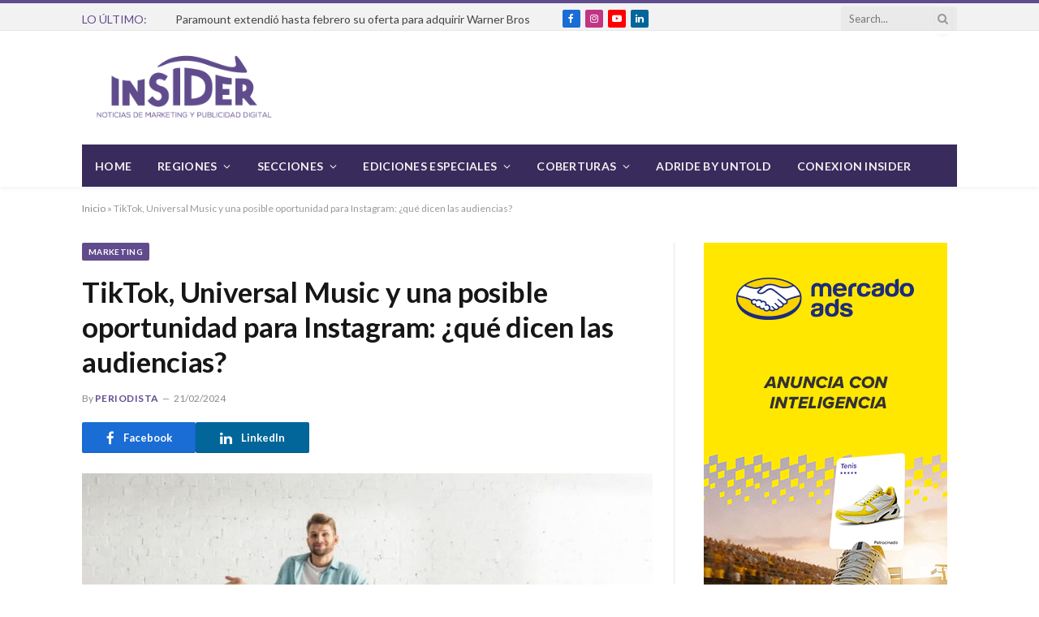

--- FILE ---
content_type: text/html; charset=UTF-8
request_url: https://insiderlatam.com/tiktok-universal-music-y-una-posible-oportunidad-para-instagram-que-dicen-las-audiencias/
body_size: 133497
content:

<!DOCTYPE html>
<html lang="es-AR" class="s-light site-s-light">

<head>

	<meta charset="UTF-8" />
	<meta name="viewport" content="width=device-width, initial-scale=1" />
	<link rel="shortcut icon" href="https://insiderlatam.com/avatarweb.ico" />	
    <link rel="apple-touch-icon-precomposed" href="https://insiderlatam.com/avatarweb.png" />
	<meta name='robots' content='index, follow, max-image-preview:large, max-snippet:-1, max-video-preview:-1' />
	<style>img:is([sizes="auto" i], [sizes^="auto," i]) { contain-intrinsic-size: 3000px 1500px }</style>
	
<!-- Google Tag Manager for WordPress by gtm4wp.com -->
<script data-cfasync="false" data-pagespeed-no-defer>
	var gtm4wp_datalayer_name = "dataLayer";
	var dataLayer = dataLayer || [];
</script>
<!-- End Google Tag Manager for WordPress by gtm4wp.com --><!-- Google tag (gtag.js) Consent Mode dataLayer added by Site Kit -->
<script type="text/javascript" id="google_gtagjs-js-consent-mode-data-layer">
/* <![CDATA[ */
window.dataLayer = window.dataLayer || [];function gtag(){dataLayer.push(arguments);}
gtag('consent', 'default', {"ad_personalization":"denied","ad_storage":"denied","ad_user_data":"denied","analytics_storage":"denied","functionality_storage":"denied","security_storage":"denied","personalization_storage":"denied","region":["AT","BE","BG","CH","CY","CZ","DE","DK","EE","ES","FI","FR","GB","GR","HR","HU","IE","IS","IT","LI","LT","LU","LV","MT","NL","NO","PL","PT","RO","SE","SI","SK"],"wait_for_update":500});
window._googlesitekitConsentCategoryMap = {"statistics":["analytics_storage"],"marketing":["ad_storage","ad_user_data","ad_personalization"],"functional":["functionality_storage","security_storage"],"preferences":["personalization_storage"]};
window._googlesitekitConsents = {"ad_personalization":"denied","ad_storage":"denied","ad_user_data":"denied","analytics_storage":"denied","functionality_storage":"denied","security_storage":"denied","personalization_storage":"denied","region":["AT","BE","BG","CH","CY","CZ","DE","DK","EE","ES","FI","FR","GB","GR","HR","HU","IE","IS","IT","LI","LT","LU","LV","MT","NL","NO","PL","PT","RO","SE","SI","SK"],"wait_for_update":500};
/* ]]> */
</script>
<!-- End Google tag (gtag.js) Consent Mode dataLayer added by Site Kit -->

	<!-- This site is optimized with the Yoast SEO plugin v24.8.1 - https://yoast.com/wordpress/plugins/seo/ -->
	<title>TikTok, Universal Music y una posible oportunidad para Instagram: ¿qué dicen las audiencias? - Insider Latam</title><link rel="preload" as="image" imagesrcset="https://insiderlatam.com/wp-content/uploads/2024/02/tik-tok-768x512.jpg 768w, https://insiderlatam.com/wp-content/uploads/2024/02/tik-tok-300x200.jpg 300w, https://insiderlatam.com/wp-content/uploads/2024/02/tik-tok-150x100.jpg 150w, https://insiderlatam.com/wp-content/uploads/2024/02/tik-tok-450x300.jpg 450w, https://insiderlatam.com/wp-content/uploads/2024/02/tik-tok.jpg 795w" imagesizes="(max-width: 708px) 100vw, 708px" /><link rel="preload" as="font" href="https://insiderlatam.com/wp-content/themes/smart-mag/css/icons/fonts/ts-icons.woff2?v2.4" type="font/woff2" crossorigin="anonymous" />
	<link rel="canonical" href="https://insiderlatam.com/tiktok-universal-music-y-una-posible-oportunidad-para-instagram-que-dicen-las-audiencias/" />
	<meta property="og:locale" content="es_ES" />
	<meta property="og:type" content="article" />
	<meta property="og:title" content="TikTok, Universal Music y una posible oportunidad para Instagram: ¿qué dicen las audiencias? - Insider Latam" />
	<meta property="og:description" content="Recientemente, la industria musical fue testigo de un gran revuelo cuando los usuarios de TikTok descubrieron que una gran cantidad de canciones, incluidas las de poderosas artistas como Taylor Swift, fueron eliminadas debido a disputas contractuales con Universal Music Group (UMG).&nbsp; Un análisis de SAMY Alliance, agencia digital especializada en marketing y comunicaciones, reveló interesantes" />
	<meta property="og:url" content="https://insiderlatam.com/tiktok-universal-music-y-una-posible-oportunidad-para-instagram-que-dicen-las-audiencias/" />
	<meta property="og:site_name" content="Insider Latam" />
	<meta property="article:publisher" content="https://www.facebook.com/insiderlatam/" />
	<meta property="article:published_time" content="2024-02-21T19:43:36+00:00" />
	<meta property="og:image" content="https://insiderlatam.com/wp-content/uploads/2024/02/tik-tok.jpg" />
	<meta property="og:image:width" content="795" />
	<meta property="og:image:height" content="530" />
	<meta property="og:image:type" content="image/jpeg" />
	<meta name="author" content="Periodista" />
	<meta name="twitter:card" content="summary_large_image" />
	<meta name="twitter:label1" content="Escrito por" />
	<meta name="twitter:data1" content="Periodista" />
	<meta name="twitter:label2" content="Tiempo de lectura" />
	<meta name="twitter:data2" content="4 minutos" />
	<script type="application/ld+json" class="yoast-schema-graph">{"@context":"https://schema.org","@graph":[{"@type":"Article","@id":"https://insiderlatam.com/tiktok-universal-music-y-una-posible-oportunidad-para-instagram-que-dicen-las-audiencias/#article","isPartOf":{"@id":"https://insiderlatam.com/tiktok-universal-music-y-una-posible-oportunidad-para-instagram-que-dicen-las-audiencias/"},"author":{"name":"Periodista","@id":"https://insiderlatam.com/#/schema/person/e2b82d2be2213c1f812a068e37f09a62"},"headline":"TikTok, Universal Music y una posible oportunidad para Instagram: ¿qué dicen las audiencias?","datePublished":"2024-02-21T19:43:36+00:00","mainEntityOfPage":{"@id":"https://insiderlatam.com/tiktok-universal-music-y-una-posible-oportunidad-para-instagram-que-dicen-las-audiencias/"},"wordCount":860,"publisher":{"@id":"https://insiderlatam.com/#organization"},"image":{"@id":"https://insiderlatam.com/tiktok-universal-music-y-una-posible-oportunidad-para-instagram-que-dicen-las-audiencias/#primaryimage"},"thumbnailUrl":"https://insiderlatam.com/wp-content/uploads/2024/02/tik-tok.jpg","articleSection":["Destacados","Marketing"],"inLanguage":"es-AR"},{"@type":"WebPage","@id":"https://insiderlatam.com/tiktok-universal-music-y-una-posible-oportunidad-para-instagram-que-dicen-las-audiencias/","url":"https://insiderlatam.com/tiktok-universal-music-y-una-posible-oportunidad-para-instagram-que-dicen-las-audiencias/","name":"TikTok, Universal Music y una posible oportunidad para Instagram: ¿qué dicen las audiencias? - Insider Latam","isPartOf":{"@id":"https://insiderlatam.com/#website"},"primaryImageOfPage":{"@id":"https://insiderlatam.com/tiktok-universal-music-y-una-posible-oportunidad-para-instagram-que-dicen-las-audiencias/#primaryimage"},"image":{"@id":"https://insiderlatam.com/tiktok-universal-music-y-una-posible-oportunidad-para-instagram-que-dicen-las-audiencias/#primaryimage"},"thumbnailUrl":"https://insiderlatam.com/wp-content/uploads/2024/02/tik-tok.jpg","datePublished":"2024-02-21T19:43:36+00:00","breadcrumb":{"@id":"https://insiderlatam.com/tiktok-universal-music-y-una-posible-oportunidad-para-instagram-que-dicen-las-audiencias/#breadcrumb"},"inLanguage":"es-AR","potentialAction":[{"@type":"ReadAction","target":["https://insiderlatam.com/tiktok-universal-music-y-una-posible-oportunidad-para-instagram-que-dicen-las-audiencias/"]}]},{"@type":"ImageObject","inLanguage":"es-AR","@id":"https://insiderlatam.com/tiktok-universal-music-y-una-posible-oportunidad-para-instagram-que-dicen-las-audiencias/#primaryimage","url":"https://insiderlatam.com/wp-content/uploads/2024/02/tik-tok.jpg","contentUrl":"https://insiderlatam.com/wp-content/uploads/2024/02/tik-tok.jpg","width":795,"height":530},{"@type":"BreadcrumbList","@id":"https://insiderlatam.com/tiktok-universal-music-y-una-posible-oportunidad-para-instagram-que-dicen-las-audiencias/#breadcrumb","itemListElement":[{"@type":"ListItem","position":1,"name":"Inicio","item":"https://insiderlatam.com/"},{"@type":"ListItem","position":2,"name":"TikTok, Universal Music y una posible oportunidad para Instagram: ¿qué dicen las audiencias?"}]},{"@type":"WebSite","@id":"https://insiderlatam.com/#website","url":"https://insiderlatam.com/","name":"Insider Latam","description":"Lo último en marketing y publicidad digital, primero en Insider","publisher":{"@id":"https://insiderlatam.com/#organization"},"potentialAction":[{"@type":"SearchAction","target":{"@type":"EntryPoint","urlTemplate":"https://insiderlatam.com/?s={search_term_string}"},"query-input":{"@type":"PropertyValueSpecification","valueRequired":true,"valueName":"search_term_string"}}],"inLanguage":"es-AR"},{"@type":"Organization","@id":"https://insiderlatam.com/#organization","name":"Insider Latam","url":"https://insiderlatam.com/","logo":{"@type":"ImageObject","inLanguage":"es-AR","@id":"https://insiderlatam.com/#/schema/logo/image/","url":"https://insiderlatam.com/wp-content/uploads/2024/08/insider.png","contentUrl":"https://insiderlatam.com/wp-content/uploads/2024/08/insider.png","width":300,"height":143,"caption":"Insider Latam"},"image":{"@id":"https://insiderlatam.com/#/schema/logo/image/"},"sameAs":["https://www.facebook.com/insiderlatam/","https://www.linkedin.com/company/insider-latam/","https://www.youtube.com/channel/UCyaUSXpBTlF6hO8Q9T0tOxg","https://www.instagram.com/insiderlatamoficial/"]},{"@type":"Person","@id":"https://insiderlatam.com/#/schema/person/e2b82d2be2213c1f812a068e37f09a62","name":"Periodista","image":{"@type":"ImageObject","inLanguage":"es-AR","@id":"https://insiderlatam.com/#/schema/person/image/","url":"https://secure.gravatar.com/avatar/66e290b971169a487ab1bf3587d14a54887f17368965e22115c37c025ba5397a?s=96&d=mm&r=g","contentUrl":"https://secure.gravatar.com/avatar/66e290b971169a487ab1bf3587d14a54887f17368965e22115c37c025ba5397a?s=96&d=mm&r=g","caption":"Periodista"}}]}</script>
	<!-- / Yoast SEO plugin. -->


<link rel='dns-prefetch' href='//proxy.beyondwords.io' />
<link rel='dns-prefetch' href='//www.googletagmanager.com' />
<link rel='dns-prefetch' href='//fonts.googleapis.com' />
<link rel='dns-prefetch' href='//pagead2.googlesyndication.com' />
<link rel="alternate" type="application/rss+xml" title="Insider Latam &raquo; Feed" href="https://insiderlatam.com/feed/" />
<script type="text/javascript">
/* <![CDATA[ */
window._wpemojiSettings = {"baseUrl":"https:\/\/s.w.org\/images\/core\/emoji\/16.0.1\/72x72\/","ext":".png","svgUrl":"https:\/\/s.w.org\/images\/core\/emoji\/16.0.1\/svg\/","svgExt":".svg","source":{"concatemoji":"https:\/\/insiderlatam.com\/wp-includes\/js\/wp-emoji-release.min.js?ver=2075b411f4acea2d0680ec47eceb4703"}};
/*! This file is auto-generated */
!function(s,n){var o,i,e;function c(e){try{var t={supportTests:e,timestamp:(new Date).valueOf()};sessionStorage.setItem(o,JSON.stringify(t))}catch(e){}}function p(e,t,n){e.clearRect(0,0,e.canvas.width,e.canvas.height),e.fillText(t,0,0);var t=new Uint32Array(e.getImageData(0,0,e.canvas.width,e.canvas.height).data),a=(e.clearRect(0,0,e.canvas.width,e.canvas.height),e.fillText(n,0,0),new Uint32Array(e.getImageData(0,0,e.canvas.width,e.canvas.height).data));return t.every(function(e,t){return e===a[t]})}function u(e,t){e.clearRect(0,0,e.canvas.width,e.canvas.height),e.fillText(t,0,0);for(var n=e.getImageData(16,16,1,1),a=0;a<n.data.length;a++)if(0!==n.data[a])return!1;return!0}function f(e,t,n,a){switch(t){case"flag":return n(e,"\ud83c\udff3\ufe0f\u200d\u26a7\ufe0f","\ud83c\udff3\ufe0f\u200b\u26a7\ufe0f")?!1:!n(e,"\ud83c\udde8\ud83c\uddf6","\ud83c\udde8\u200b\ud83c\uddf6")&&!n(e,"\ud83c\udff4\udb40\udc67\udb40\udc62\udb40\udc65\udb40\udc6e\udb40\udc67\udb40\udc7f","\ud83c\udff4\u200b\udb40\udc67\u200b\udb40\udc62\u200b\udb40\udc65\u200b\udb40\udc6e\u200b\udb40\udc67\u200b\udb40\udc7f");case"emoji":return!a(e,"\ud83e\udedf")}return!1}function g(e,t,n,a){var r="undefined"!=typeof WorkerGlobalScope&&self instanceof WorkerGlobalScope?new OffscreenCanvas(300,150):s.createElement("canvas"),o=r.getContext("2d",{willReadFrequently:!0}),i=(o.textBaseline="top",o.font="600 32px Arial",{});return e.forEach(function(e){i[e]=t(o,e,n,a)}),i}function t(e){var t=s.createElement("script");t.src=e,t.defer=!0,s.head.appendChild(t)}"undefined"!=typeof Promise&&(o="wpEmojiSettingsSupports",i=["flag","emoji"],n.supports={everything:!0,everythingExceptFlag:!0},e=new Promise(function(e){s.addEventListener("DOMContentLoaded",e,{once:!0})}),new Promise(function(t){var n=function(){try{var e=JSON.parse(sessionStorage.getItem(o));if("object"==typeof e&&"number"==typeof e.timestamp&&(new Date).valueOf()<e.timestamp+604800&&"object"==typeof e.supportTests)return e.supportTests}catch(e){}return null}();if(!n){if("undefined"!=typeof Worker&&"undefined"!=typeof OffscreenCanvas&&"undefined"!=typeof URL&&URL.createObjectURL&&"undefined"!=typeof Blob)try{var e="postMessage("+g.toString()+"("+[JSON.stringify(i),f.toString(),p.toString(),u.toString()].join(",")+"));",a=new Blob([e],{type:"text/javascript"}),r=new Worker(URL.createObjectURL(a),{name:"wpTestEmojiSupports"});return void(r.onmessage=function(e){c(n=e.data),r.terminate(),t(n)})}catch(e){}c(n=g(i,f,p,u))}t(n)}).then(function(e){for(var t in e)n.supports[t]=e[t],n.supports.everything=n.supports.everything&&n.supports[t],"flag"!==t&&(n.supports.everythingExceptFlag=n.supports.everythingExceptFlag&&n.supports[t]);n.supports.everythingExceptFlag=n.supports.everythingExceptFlag&&!n.supports.flag,n.DOMReady=!1,n.readyCallback=function(){n.DOMReady=!0}}).then(function(){return e}).then(function(){var e;n.supports.everything||(n.readyCallback(),(e=n.source||{}).concatemoji?t(e.concatemoji):e.wpemoji&&e.twemoji&&(t(e.twemoji),t(e.wpemoji)))}))}((window,document),window._wpemojiSettings);
/* ]]> */
</script>
<link rel='stylesheet' id='sbi_styles-css' href='https://insiderlatam.com/wp-content/plugins/instagram-feed/css/sbi-styles.min.css?ver=6.8.0' type='text/css' media='all' />
<style id='wp-emoji-styles-inline-css' type='text/css'>

	img.wp-smiley, img.emoji {
		display: inline !important;
		border: none !important;
		box-shadow: none !important;
		height: 1em !important;
		width: 1em !important;
		margin: 0 0.07em !important;
		vertical-align: -0.1em !important;
		background: none !important;
		padding: 0 !important;
	}
</style>
<link rel='stylesheet' id='wp-block-library-css' href='https://insiderlatam.com/wp-includes/css/dist/block-library/style.min.css?ver=2075b411f4acea2d0680ec47eceb4703' type='text/css' media='all' />
<style id='classic-theme-styles-inline-css' type='text/css'>
/*! This file is auto-generated */
.wp-block-button__link{color:#fff;background-color:#32373c;border-radius:9999px;box-shadow:none;text-decoration:none;padding:calc(.667em + 2px) calc(1.333em + 2px);font-size:1.125em}.wp-block-file__button{background:#32373c;color:#fff;text-decoration:none}
</style>
<style id='global-styles-inline-css' type='text/css'>
:root{--wp--preset--aspect-ratio--square: 1;--wp--preset--aspect-ratio--4-3: 4/3;--wp--preset--aspect-ratio--3-4: 3/4;--wp--preset--aspect-ratio--3-2: 3/2;--wp--preset--aspect-ratio--2-3: 2/3;--wp--preset--aspect-ratio--16-9: 16/9;--wp--preset--aspect-ratio--9-16: 9/16;--wp--preset--color--black: #000000;--wp--preset--color--cyan-bluish-gray: #abb8c3;--wp--preset--color--white: #ffffff;--wp--preset--color--pale-pink: #f78da7;--wp--preset--color--vivid-red: #cf2e2e;--wp--preset--color--luminous-vivid-orange: #ff6900;--wp--preset--color--luminous-vivid-amber: #fcb900;--wp--preset--color--light-green-cyan: #7bdcb5;--wp--preset--color--vivid-green-cyan: #00d084;--wp--preset--color--pale-cyan-blue: #8ed1fc;--wp--preset--color--vivid-cyan-blue: #0693e3;--wp--preset--color--vivid-purple: #9b51e0;--wp--preset--gradient--vivid-cyan-blue-to-vivid-purple: linear-gradient(135deg,rgba(6,147,227,1) 0%,rgb(155,81,224) 100%);--wp--preset--gradient--light-green-cyan-to-vivid-green-cyan: linear-gradient(135deg,rgb(122,220,180) 0%,rgb(0,208,130) 100%);--wp--preset--gradient--luminous-vivid-amber-to-luminous-vivid-orange: linear-gradient(135deg,rgba(252,185,0,1) 0%,rgba(255,105,0,1) 100%);--wp--preset--gradient--luminous-vivid-orange-to-vivid-red: linear-gradient(135deg,rgba(255,105,0,1) 0%,rgb(207,46,46) 100%);--wp--preset--gradient--very-light-gray-to-cyan-bluish-gray: linear-gradient(135deg,rgb(238,238,238) 0%,rgb(169,184,195) 100%);--wp--preset--gradient--cool-to-warm-spectrum: linear-gradient(135deg,rgb(74,234,220) 0%,rgb(151,120,209) 20%,rgb(207,42,186) 40%,rgb(238,44,130) 60%,rgb(251,105,98) 80%,rgb(254,248,76) 100%);--wp--preset--gradient--blush-light-purple: linear-gradient(135deg,rgb(255,206,236) 0%,rgb(152,150,240) 100%);--wp--preset--gradient--blush-bordeaux: linear-gradient(135deg,rgb(254,205,165) 0%,rgb(254,45,45) 50%,rgb(107,0,62) 100%);--wp--preset--gradient--luminous-dusk: linear-gradient(135deg,rgb(255,203,112) 0%,rgb(199,81,192) 50%,rgb(65,88,208) 100%);--wp--preset--gradient--pale-ocean: linear-gradient(135deg,rgb(255,245,203) 0%,rgb(182,227,212) 50%,rgb(51,167,181) 100%);--wp--preset--gradient--electric-grass: linear-gradient(135deg,rgb(202,248,128) 0%,rgb(113,206,126) 100%);--wp--preset--gradient--midnight: linear-gradient(135deg,rgb(2,3,129) 0%,rgb(40,116,252) 100%);--wp--preset--font-size--small: 13px;--wp--preset--font-size--medium: 20px;--wp--preset--font-size--large: 36px;--wp--preset--font-size--x-large: 42px;--wp--preset--spacing--20: 0.44rem;--wp--preset--spacing--30: 0.67rem;--wp--preset--spacing--40: 1rem;--wp--preset--spacing--50: 1.5rem;--wp--preset--spacing--60: 2.25rem;--wp--preset--spacing--70: 3.38rem;--wp--preset--spacing--80: 5.06rem;--wp--preset--shadow--natural: 6px 6px 9px rgba(0, 0, 0, 0.2);--wp--preset--shadow--deep: 12px 12px 50px rgba(0, 0, 0, 0.4);--wp--preset--shadow--sharp: 6px 6px 0px rgba(0, 0, 0, 0.2);--wp--preset--shadow--outlined: 6px 6px 0px -3px rgba(255, 255, 255, 1), 6px 6px rgba(0, 0, 0, 1);--wp--preset--shadow--crisp: 6px 6px 0px rgba(0, 0, 0, 1);}:where(.is-layout-flex){gap: 0.5em;}:where(.is-layout-grid){gap: 0.5em;}body .is-layout-flex{display: flex;}.is-layout-flex{flex-wrap: wrap;align-items: center;}.is-layout-flex > :is(*, div){margin: 0;}body .is-layout-grid{display: grid;}.is-layout-grid > :is(*, div){margin: 0;}:where(.wp-block-columns.is-layout-flex){gap: 2em;}:where(.wp-block-columns.is-layout-grid){gap: 2em;}:where(.wp-block-post-template.is-layout-flex){gap: 1.25em;}:where(.wp-block-post-template.is-layout-grid){gap: 1.25em;}.has-black-color{color: var(--wp--preset--color--black) !important;}.has-cyan-bluish-gray-color{color: var(--wp--preset--color--cyan-bluish-gray) !important;}.has-white-color{color: var(--wp--preset--color--white) !important;}.has-pale-pink-color{color: var(--wp--preset--color--pale-pink) !important;}.has-vivid-red-color{color: var(--wp--preset--color--vivid-red) !important;}.has-luminous-vivid-orange-color{color: var(--wp--preset--color--luminous-vivid-orange) !important;}.has-luminous-vivid-amber-color{color: var(--wp--preset--color--luminous-vivid-amber) !important;}.has-light-green-cyan-color{color: var(--wp--preset--color--light-green-cyan) !important;}.has-vivid-green-cyan-color{color: var(--wp--preset--color--vivid-green-cyan) !important;}.has-pale-cyan-blue-color{color: var(--wp--preset--color--pale-cyan-blue) !important;}.has-vivid-cyan-blue-color{color: var(--wp--preset--color--vivid-cyan-blue) !important;}.has-vivid-purple-color{color: var(--wp--preset--color--vivid-purple) !important;}.has-black-background-color{background-color: var(--wp--preset--color--black) !important;}.has-cyan-bluish-gray-background-color{background-color: var(--wp--preset--color--cyan-bluish-gray) !important;}.has-white-background-color{background-color: var(--wp--preset--color--white) !important;}.has-pale-pink-background-color{background-color: var(--wp--preset--color--pale-pink) !important;}.has-vivid-red-background-color{background-color: var(--wp--preset--color--vivid-red) !important;}.has-luminous-vivid-orange-background-color{background-color: var(--wp--preset--color--luminous-vivid-orange) !important;}.has-luminous-vivid-amber-background-color{background-color: var(--wp--preset--color--luminous-vivid-amber) !important;}.has-light-green-cyan-background-color{background-color: var(--wp--preset--color--light-green-cyan) !important;}.has-vivid-green-cyan-background-color{background-color: var(--wp--preset--color--vivid-green-cyan) !important;}.has-pale-cyan-blue-background-color{background-color: var(--wp--preset--color--pale-cyan-blue) !important;}.has-vivid-cyan-blue-background-color{background-color: var(--wp--preset--color--vivid-cyan-blue) !important;}.has-vivid-purple-background-color{background-color: var(--wp--preset--color--vivid-purple) !important;}.has-black-border-color{border-color: var(--wp--preset--color--black) !important;}.has-cyan-bluish-gray-border-color{border-color: var(--wp--preset--color--cyan-bluish-gray) !important;}.has-white-border-color{border-color: var(--wp--preset--color--white) !important;}.has-pale-pink-border-color{border-color: var(--wp--preset--color--pale-pink) !important;}.has-vivid-red-border-color{border-color: var(--wp--preset--color--vivid-red) !important;}.has-luminous-vivid-orange-border-color{border-color: var(--wp--preset--color--luminous-vivid-orange) !important;}.has-luminous-vivid-amber-border-color{border-color: var(--wp--preset--color--luminous-vivid-amber) !important;}.has-light-green-cyan-border-color{border-color: var(--wp--preset--color--light-green-cyan) !important;}.has-vivid-green-cyan-border-color{border-color: var(--wp--preset--color--vivid-green-cyan) !important;}.has-pale-cyan-blue-border-color{border-color: var(--wp--preset--color--pale-cyan-blue) !important;}.has-vivid-cyan-blue-border-color{border-color: var(--wp--preset--color--vivid-cyan-blue) !important;}.has-vivid-purple-border-color{border-color: var(--wp--preset--color--vivid-purple) !important;}.has-vivid-cyan-blue-to-vivid-purple-gradient-background{background: var(--wp--preset--gradient--vivid-cyan-blue-to-vivid-purple) !important;}.has-light-green-cyan-to-vivid-green-cyan-gradient-background{background: var(--wp--preset--gradient--light-green-cyan-to-vivid-green-cyan) !important;}.has-luminous-vivid-amber-to-luminous-vivid-orange-gradient-background{background: var(--wp--preset--gradient--luminous-vivid-amber-to-luminous-vivid-orange) !important;}.has-luminous-vivid-orange-to-vivid-red-gradient-background{background: var(--wp--preset--gradient--luminous-vivid-orange-to-vivid-red) !important;}.has-very-light-gray-to-cyan-bluish-gray-gradient-background{background: var(--wp--preset--gradient--very-light-gray-to-cyan-bluish-gray) !important;}.has-cool-to-warm-spectrum-gradient-background{background: var(--wp--preset--gradient--cool-to-warm-spectrum) !important;}.has-blush-light-purple-gradient-background{background: var(--wp--preset--gradient--blush-light-purple) !important;}.has-blush-bordeaux-gradient-background{background: var(--wp--preset--gradient--blush-bordeaux) !important;}.has-luminous-dusk-gradient-background{background: var(--wp--preset--gradient--luminous-dusk) !important;}.has-pale-ocean-gradient-background{background: var(--wp--preset--gradient--pale-ocean) !important;}.has-electric-grass-gradient-background{background: var(--wp--preset--gradient--electric-grass) !important;}.has-midnight-gradient-background{background: var(--wp--preset--gradient--midnight) !important;}.has-small-font-size{font-size: var(--wp--preset--font-size--small) !important;}.has-medium-font-size{font-size: var(--wp--preset--font-size--medium) !important;}.has-large-font-size{font-size: var(--wp--preset--font-size--large) !important;}.has-x-large-font-size{font-size: var(--wp--preset--font-size--x-large) !important;}
:where(.wp-block-post-template.is-layout-flex){gap: 1.25em;}:where(.wp-block-post-template.is-layout-grid){gap: 1.25em;}
:where(.wp-block-columns.is-layout-flex){gap: 2em;}:where(.wp-block-columns.is-layout-grid){gap: 2em;}
:root :where(.wp-block-pullquote){font-size: 1.5em;line-height: 1.6;}
</style>
<link rel='stylesheet' id='bwg_fonts-css' href='https://insiderlatam.com/wp-content/plugins/photo-gallery/css/bwg-fonts/fonts.css?ver=0.0.1' type='text/css' media='all' />
<link rel='stylesheet' id='sumoselect-css' href='https://insiderlatam.com/wp-content/plugins/photo-gallery/css/sumoselect.min.css?ver=3.4.6' type='text/css' media='all' />
<link rel='stylesheet' id='mCustomScrollbar-css' href='https://insiderlatam.com/wp-content/plugins/photo-gallery/css/jquery.mCustomScrollbar.min.css?ver=3.1.5' type='text/css' media='all' />
<link rel='stylesheet' id='bwg_googlefonts-css' href='https://fonts.googleapis.com/css?family=Ubuntu&#038;subset=greek,latin,greek-ext,vietnamese,cyrillic-ext,latin-ext,cyrillic' type='text/css' media='all' />
<link rel='stylesheet' id='bwg_frontend-css' href='https://insiderlatam.com/wp-content/plugins/photo-gallery/css/styles.min.css?ver=1.8.35' type='text/css' media='all' />
<link rel='stylesheet' id='smartmag-core-css' href='https://insiderlatam.com/wp-content/themes/smart-mag-child/style.css?ver=9.1.6' type='text/css' media='all' />
<link rel='stylesheet' id='smartmag-magnific-popup-css' href='https://insiderlatam.com/wp-content/themes/smart-mag/css/lightbox.css?ver=9.1.6' type='text/css' media='all' />
<link rel='stylesheet' id='font-awesome4-css' href='https://insiderlatam.com/wp-content/themes/smart-mag/css/fontawesome/css/font-awesome.min.css?ver=9.1.6' type='text/css' media='all' />
<link rel='stylesheet' id='smartmag-icons-css' href='https://insiderlatam.com/wp-content/themes/smart-mag/css/icons/icons.css?ver=9.1.6' type='text/css' media='all' />
<link rel='stylesheet' id='smartmag-skin-css' href='https://insiderlatam.com/wp-content/themes/smart-mag/css/skin-thezine.css?ver=9.1.6' type='text/css' media='all' />
<style id='smartmag-skin-inline-css' type='text/css'>
:root { --c-main: #604c8d;
--c-main-rgb: 96,76,141;
--text-font: "Lato", system-ui, -apple-system, "Segoe UI", Arial, sans-serif;
--body-font: "Lato", system-ui, -apple-system, "Segoe UI", Arial, sans-serif;
--main-width: 1078px; }
.smart-head-main { --c-shadow: rgba(10,10,10,0.04); }
.smart-head-main .smart-head-top { --head-h: 38px; }
.smart-head-main .smart-head-mid { --head-h: 140px; }
.s-dark .smart-head-main .smart-head-mid,
.smart-head-main .s-dark.smart-head-mid { background-color: #181818; }
.smart-head-main .smart-head-bot { --head-h: 52px; border-bottom-width: 0px; }
.navigation-main .menu > li > a { letter-spacing: 0.02em; }
.navigation-main { --nav-items-space: 16px; }
.smart-head-mobile .smart-head-mid { border-top-width: 3px; }
.smart-head-main .offcanvas-toggle { transform: scale(0.69); }
.loop-grid .ratio-is-custom { padding-bottom: calc(100% / 1.68); }
.loop-list .ratio-is-custom { padding-bottom: calc(100% / 1.575); }
.list-post { --list-p-media-width: 44%; --list-p-media-max-width: 85%; }
.list-post .media:not(i) { --list-p-media-max-width: 44%; }
.loop-small .media:not(i) { max-width: 104px; }
.single .featured .ratio-is-custom { padding-bottom: calc(100% / 2); }
.entry-content { --c-a: #4b1c8c; }


.term-color-16 { --c-main: #604c8d; }
.navigation .menu-cat-16 { --c-term: #604c8d; }


.term-color-10 { --c-main: #604c8d; }
.navigation .menu-cat-10 { --c-term: #604c8d; }


.term-color-8 { --c-main: #604c8d; }
.navigation .menu-cat-8 { --c-term: #604c8d; }


.term-color-76 { --c-main: #604c8d; }
.navigation .menu-cat-76 { --c-term: #604c8d; }


.term-color-14 { --c-main: #604c8d; }
.navigation .menu-cat-14 { --c-term: #604c8d; }


.term-color-4 { --c-main: #604c8d; }
.navigation .menu-cat-4 { --c-term: #604c8d; }


.term-color-40 { --c-main: #604c8d; }
.navigation .menu-cat-40 { --c-term: #604c8d; }


.term-color-37 { --c-main: #604b8d; }
.navigation .menu-cat-37 { --c-term: #604b8d; }


.term-color-9 { --c-main: #604c8d; }
.navigation .menu-cat-9 { --c-term: #604c8d; }

</style>
<link rel='stylesheet' id='smartmag-legacy-sc-css' href='https://insiderlatam.com/wp-content/themes/smart-mag/css/legacy-shortcodes.css?ver=9.1.6' type='text/css' media='all' />
<link rel='stylesheet' id='smartmag-gfonts-custom-css' href='https://fonts.googleapis.com/css?family=Lato%3A400%2C500%2C600%2C700' type='text/css' media='all' />
<script type="text/javascript">
            window._nslDOMReady = function (callback) {
                if ( document.readyState === "complete" || document.readyState === "interactive" ) {
                    callback();
                } else {
                    document.addEventListener( "DOMContentLoaded", callback );
                }
            };
            </script><script type="text/javascript" src="https://insiderlatam.com/wp-includes/js/jquery/jquery.min.js?ver=3.7.1" id="jquery-core-js"></script>
<script type="text/javascript" src="https://insiderlatam.com/wp-includes/js/jquery/jquery-migrate.min.js?ver=3.4.1" id="jquery-migrate-js"></script>
<script type="text/javascript" src="https://insiderlatam.com/wp-content/plugins/photo-gallery/js/jquery.sumoselect.min.js?ver=3.4.6" id="sumoselect-js"></script>
<script type="text/javascript" src="https://insiderlatam.com/wp-content/plugins/photo-gallery/js/tocca.min.js?ver=2.0.9" id="bwg_mobile-js"></script>
<script type="text/javascript" src="https://insiderlatam.com/wp-content/plugins/photo-gallery/js/jquery.mCustomScrollbar.concat.min.js?ver=3.1.5" id="mCustomScrollbar-js"></script>
<script type="text/javascript" src="https://insiderlatam.com/wp-content/plugins/photo-gallery/js/jquery.fullscreen.min.js?ver=0.6.0" id="jquery-fullscreen-js"></script>
<script type="text/javascript" id="bwg_frontend-js-extra">
/* <![CDATA[ */
var bwg_objectsL10n = {"bwg_field_required":"field is required.","bwg_mail_validation":"This is not a valid email address.","bwg_search_result":"There are no images matching your search.","bwg_select_tag":"Select Tag","bwg_order_by":"Order By","bwg_search":"Search","bwg_show_ecommerce":"Show Ecommerce","bwg_hide_ecommerce":"Hide Ecommerce","bwg_show_comments":"Show Comments","bwg_hide_comments":"Hide Comments","bwg_restore":"Restore","bwg_maximize":"Maximize","bwg_fullscreen":"Fullscreen","bwg_exit_fullscreen":"Exit Fullscreen","bwg_search_tag":"SEARCH...","bwg_tag_no_match":"No tags found","bwg_all_tags_selected":"All tags selected","bwg_tags_selected":"tags selected","play":"Play","pause":"Pause","is_pro":"","bwg_play":"Play","bwg_pause":"Pause","bwg_hide_info":"Hide info","bwg_show_info":"Show info","bwg_hide_rating":"Hide rating","bwg_show_rating":"Show rating","ok":"Ok","cancel":"Cancel","select_all":"Select all","lazy_load":"0","lazy_loader":"https:\/\/insiderlatam.com\/wp-content\/plugins\/photo-gallery\/images\/ajax_loader.png","front_ajax":"0","bwg_tag_see_all":"see all tags","bwg_tag_see_less":"see less tags"};
/* ]]> */
</script>
<script type="text/javascript" src="https://insiderlatam.com/wp-content/plugins/photo-gallery/js/scripts.min.js?ver=1.8.35" id="bwg_frontend-js"></script>
<script type="text/javascript" id="smartmag-theme-js-extra">
/* <![CDATA[ */
var Bunyad = {"ajaxurl":"https:\/\/insiderlatam.com\/wp-admin\/admin-ajax.php"};
/* ]]> */
</script>
<script type="text/javascript" src="https://insiderlatam.com/wp-content/themes/smart-mag/js/theme.js?ver=9.1.6" id="smartmag-theme-js"></script>
<script type="text/javascript" src="https://insiderlatam.com/wp-content/themes/smart-mag/js/legacy-shortcodes.js?ver=9.1.6" id="smartmag-legacy-sc-js"></script>

<!-- Google tag (gtag.js) snippet added by Site Kit -->

<!-- Google Analytics snippet added by Site Kit -->
<script type="text/javascript" src="https://www.googletagmanager.com/gtag/js?id=GT-K828TCB" id="google_gtagjs-js" async></script>
<script type="text/javascript" id="google_gtagjs-js-after">
/* <![CDATA[ */
window.dataLayer = window.dataLayer || [];function gtag(){dataLayer.push(arguments);}
gtag("set","linker",{"domains":["insiderlatam.com"]});
gtag("js", new Date());
gtag("set", "developer_id.dZTNiMT", true);
gtag("config", "GT-K828TCB");
/* ]]> */
</script>

<!-- End Google tag (gtag.js) snippet added by Site Kit -->
<link rel="https://api.w.org/" href="https://insiderlatam.com/wp-json/" /><link rel="alternate" title="JSON" type="application/json" href="https://insiderlatam.com/wp-json/wp/v2/posts/97041" /><link rel="EditURI" type="application/rsd+xml" title="RSD" href="https://insiderlatam.com/xmlrpc.php?rsd" />

<link rel='shortlink' href='https://insiderlatam.com/?p=97041' />
<link rel="alternate" title="oEmbed (JSON)" type="application/json+oembed" href="https://insiderlatam.com/wp-json/oembed/1.0/embed?url=https%3A%2F%2Finsiderlatam.com%2Ftiktok-universal-music-y-una-posible-oportunidad-para-instagram-que-dicen-las-audiencias%2F" />
<link rel="alternate" title="oEmbed (XML)" type="text/xml+oembed" href="https://insiderlatam.com/wp-json/oembed/1.0/embed?url=https%3A%2F%2Finsiderlatam.com%2Ftiktok-universal-music-y-una-posible-oportunidad-para-instagram-que-dicen-las-audiencias%2F&#038;format=xml" />
<meta name="generator" content="Site Kit by Google 1.153.0" />
<!-- Google Tag Manager for WordPress by gtm4wp.com -->
<!-- GTM Container placement set to off -->
<script data-cfasync="false" data-pagespeed-no-defer>
	var dataLayer_content = {"pagePostType":"post","pagePostType2":"single-post","pageCategory":["destacados","marketing"],"pagePostAuthor":"Periodista"};
	dataLayer.push( dataLayer_content );
</script>
<script data-cfasync="false" data-pagespeed-no-defer>
	console.warn && console.warn("[GTM4WP] Google Tag Manager container code placement set to OFF !!!");
	console.warn && console.warn("[GTM4WP] Data layer codes are active but GTM container must be loaded using custom coding !!!");
</script>
<!-- End Google Tag Manager for WordPress by gtm4wp.com -->
		<script>
		var BunyadSchemeKey = 'bunyad-scheme';
		(() => {
			const d = document.documentElement;
			const c = d.classList;
			var scheme = localStorage.getItem(BunyadSchemeKey);
			
			if (scheme) {
				d.dataset.origClass = c;
				scheme === 'dark' ? c.remove('s-light', 'site-s-light') : c.remove('s-dark', 'site-s-dark');
				c.add('site-s-' + scheme, 's-' + scheme);
			}
		})();
		</script>
		
<!-- Google AdSense meta tags added by Site Kit -->
<meta name="google-adsense-platform-account" content="ca-host-pub-2644536267352236">
<meta name="google-adsense-platform-domain" content="sitekit.withgoogle.com">
<!-- End Google AdSense meta tags added by Site Kit -->
<meta name="generator" content="Elementor 3.13.4; features: e_dom_optimization, e_optimized_assets_loading, e_optimized_css_loading, a11y_improvements, additional_custom_breakpoints; settings: css_print_method-external, google_font-enabled, font_display-swap">

<!-- Meta Pixel Code -->
<script type='text/javascript'>
!function(f,b,e,v,n,t,s){if(f.fbq)return;n=f.fbq=function(){n.callMethod?
n.callMethod.apply(n,arguments):n.queue.push(arguments)};if(!f._fbq)f._fbq=n;
n.push=n;n.loaded=!0;n.version='2.0';n.queue=[];t=b.createElement(e);t.async=!0;
t.src=v;s=b.getElementsByTagName(e)[0];s.parentNode.insertBefore(t,s)}(window,
document,'script','https://connect.facebook.net/en_US/fbevents.js?v=next');
</script>
<!-- End Meta Pixel Code -->
<script type='text/javascript'>var url = window.location.origin + '?ob=open-bridge';
            fbq('set', 'openbridge', '650829538615905', url);
fbq('init', '650829538615905', {}, {
    "agent": "wordpress-6.8.3-4.1.3"
})</script><script type='text/javascript'>
    fbq('track', 'PageView', []);
  </script>
<script async src="//pagead2.googlesyndication.com/pagead/js/adsbygoogle.js"></script>
<script>
  (adsbygoogle = window.adsbygoogle || []).push({
    google_ad_client: "ca-pub-6282414106965765",
    enable_page_level_ads: true
  });
</script>
<script>
jQuery( document ).ready(function() {
    console.log( "ready!" );
    jQuery('.social-follow .gplus i').addClass('fa-linkedin');

    jQuery('.social-follow .gplus i').removeClass('fa-google-plus');

jQuery("a.gplus").attr("href", "https://www.linkedin.com/company/insider-latam/");

});
</script>
<script type="text/javascript" async="async" src="https://hub.fromdoppler.com/public/dhtrack.js" ></script>
<meta name="facebook-domain-verification" content="d5mwmxheo6djbmltrlp08qayvcsa6v" />

<!-- Google Tag Manager snippet added by Site Kit -->
<script type="text/javascript">
/* <![CDATA[ */

			( function( w, d, s, l, i ) {
				w[l] = w[l] || [];
				w[l].push( {'gtm.start': new Date().getTime(), event: 'gtm.js'} );
				var f = d.getElementsByTagName( s )[0],
					j = d.createElement( s ), dl = l != 'dataLayer' ? '&l=' + l : '';
				j.async = true;
				j.src = 'https://www.googletagmanager.com/gtm.js?id=' + i + dl;
				f.parentNode.insertBefore( j, f );
			} )( window, document, 'script', 'dataLayer', 'GTM-PLQQ6TQ4' );
			
/* ]]> */
</script>

<!-- End Google Tag Manager snippet added by Site Kit -->

<!-- Google AdSense snippet added by Site Kit -->
<script type="text/javascript" async="async" src="https://pagead2.googlesyndication.com/pagead/js/adsbygoogle.js?client=ca-pub-6282414106965765&amp;host=ca-host-pub-2644536267352236" crossorigin="anonymous"></script>

<!-- End Google AdSense snippet added by Site Kit -->
<style type="text/css">div.nsl-container[data-align="left"] {
    text-align: left;
}

div.nsl-container[data-align="center"] {
    text-align: center;
}

div.nsl-container[data-align="right"] {
    text-align: right;
}


div.nsl-container div.nsl-container-buttons a[data-plugin="nsl"] {
    text-decoration: none;
    box-shadow: none;
    border: 0;
}

div.nsl-container .nsl-container-buttons {
    display: flex;
    padding: 5px 0;
}

div.nsl-container.nsl-container-block .nsl-container-buttons {
    display: inline-grid;
    grid-template-columns: minmax(145px, auto);
}

div.nsl-container-block-fullwidth .nsl-container-buttons {
    flex-flow: column;
    align-items: center;
}

div.nsl-container-block-fullwidth .nsl-container-buttons a,
div.nsl-container-block .nsl-container-buttons a {
    flex: 1 1 auto;
    display: block;
    margin: 5px 0;
    width: 100%;
}

div.nsl-container-inline {
    margin: -5px;
    text-align: left;
}

div.nsl-container-inline .nsl-container-buttons {
    justify-content: center;
    flex-wrap: wrap;
}

div.nsl-container-inline .nsl-container-buttons a {
    margin: 5px;
    display: inline-block;
}

div.nsl-container-grid .nsl-container-buttons {
    flex-flow: row;
    align-items: center;
    flex-wrap: wrap;
}

div.nsl-container-grid .nsl-container-buttons a {
    flex: 1 1 auto;
    display: block;
    margin: 5px;
    max-width: 280px;
    width: 100%;
}

@media only screen and (min-width: 650px) {
    div.nsl-container-grid .nsl-container-buttons a {
        width: auto;
    }
}

div.nsl-container .nsl-button {
    cursor: pointer;
    vertical-align: top;
    border-radius: 4px;
}

div.nsl-container .nsl-button-default {
    color: #fff;
    display: flex;
}

div.nsl-container .nsl-button-icon {
    display: inline-block;
}

div.nsl-container .nsl-button-svg-container {
    flex: 0 0 auto;
    padding: 8px;
    display: flex;
    align-items: center;
}

div.nsl-container svg {
    height: 24px;
    width: 24px;
    vertical-align: top;
}

div.nsl-container .nsl-button-default div.nsl-button-label-container {
    margin: 0 24px 0 12px;
    padding: 10px 0;
    font-family: Helvetica, Arial, sans-serif;
    font-size: 16px;
    line-height: 20px;
    letter-spacing: .25px;
    overflow: hidden;
    text-align: center;
    text-overflow: clip;
    white-space: nowrap;
    flex: 1 1 auto;
    -webkit-font-smoothing: antialiased;
    -moz-osx-font-smoothing: grayscale;
    text-transform: none;
    display: inline-block;
}

div.nsl-container .nsl-button-google[data-skin="dark"] .nsl-button-svg-container {
    margin: 1px;
    padding: 7px;
    border-radius: 3px;
    background: #fff;
}

div.nsl-container .nsl-button-google[data-skin="light"] {
    border-radius: 1px;
    box-shadow: 0 1px 5px 0 rgba(0, 0, 0, .25);
    color: RGBA(0, 0, 0, 0.54);
}

div.nsl-container .nsl-button-apple .nsl-button-svg-container {
    padding: 0 6px;
}

div.nsl-container .nsl-button-apple .nsl-button-svg-container svg {
    height: 40px;
    width: auto;
}

div.nsl-container .nsl-button-apple[data-skin="light"] {
    color: #000;
    box-shadow: 0 0 0 1px #000;
}

div.nsl-container .nsl-button-facebook[data-skin="white"] {
    color: #000;
    box-shadow: inset 0 0 0 1px #000;
}

div.nsl-container .nsl-button-facebook[data-skin="light"] {
    color: #1877F2;
    box-shadow: inset 0 0 0 1px #1877F2;
}

div.nsl-container .nsl-button-spotify[data-skin="white"] {
    color: #191414;
    box-shadow: inset 0 0 0 1px #191414;
}

div.nsl-container .nsl-button-apple div.nsl-button-label-container {
    font-size: 17px;
    font-family: -apple-system, BlinkMacSystemFont, "Segoe UI", Roboto, Helvetica, Arial, sans-serif, "Apple Color Emoji", "Segoe UI Emoji", "Segoe UI Symbol";
}

div.nsl-container .nsl-button-slack div.nsl-button-label-container {
    font-size: 17px;
    font-family: -apple-system, BlinkMacSystemFont, "Segoe UI", Roboto, Helvetica, Arial, sans-serif, "Apple Color Emoji", "Segoe UI Emoji", "Segoe UI Symbol";
}

div.nsl-container .nsl-button-slack[data-skin="light"] {
    color: #000000;
    box-shadow: inset 0 0 0 1px #DDDDDD;
}

div.nsl-container .nsl-button-tiktok[data-skin="light"] {
    color: #161823;
    box-shadow: 0 0 0 1px rgba(22, 24, 35, 0.12);
}


div.nsl-container .nsl-button-kakao {
    color: rgba(0, 0, 0, 0.85);
}

.nsl-clear {
    clear: both;
}

.nsl-container {
    clear: both;
}

.nsl-disabled-provider .nsl-button {
    filter: grayscale(1);
    opacity: 0.8;
}

/*Button align start*/

div.nsl-container-inline[data-align="left"] .nsl-container-buttons {
    justify-content: flex-start;
}

div.nsl-container-inline[data-align="center"] .nsl-container-buttons {
    justify-content: center;
}

div.nsl-container-inline[data-align="right"] .nsl-container-buttons {
    justify-content: flex-end;
}


div.nsl-container-grid[data-align="left"] .nsl-container-buttons {
    justify-content: flex-start;
}

div.nsl-container-grid[data-align="center"] .nsl-container-buttons {
    justify-content: center;
}

div.nsl-container-grid[data-align="right"] .nsl-container-buttons {
    justify-content: flex-end;
}

div.nsl-container-grid[data-align="space-around"] .nsl-container-buttons {
    justify-content: space-around;
}

div.nsl-container-grid[data-align="space-between"] .nsl-container-buttons {
    justify-content: space-between;
}

/* Button align end*/

/* Redirect */

#nsl-redirect-overlay {
    display: flex;
    flex-direction: column;
    justify-content: center;
    align-items: center;
    position: fixed;
    z-index: 1000000;
    left: 0;
    top: 0;
    width: 100%;
    height: 100%;
    backdrop-filter: blur(1px);
    background-color: RGBA(0, 0, 0, .32);;
}

#nsl-redirect-overlay-container {
    display: flex;
    flex-direction: column;
    justify-content: center;
    align-items: center;
    background-color: white;
    padding: 30px;
    border-radius: 10px;
}

#nsl-redirect-overlay-spinner {
    content: '';
    display: block;
    margin: 20px;
    border: 9px solid RGBA(0, 0, 0, .6);
    border-top: 9px solid #fff;
    border-radius: 50%;
    box-shadow: inset 0 0 0 1px RGBA(0, 0, 0, .6), 0 0 0 1px RGBA(0, 0, 0, .6);
    width: 40px;
    height: 40px;
    animation: nsl-loader-spin 2s linear infinite;
}

@keyframes nsl-loader-spin {
    0% {
        transform: rotate(0deg)
    }
    to {
        transform: rotate(360deg)
    }
}

#nsl-redirect-overlay-title {
    font-family: -apple-system, BlinkMacSystemFont, "Segoe UI", Roboto, Oxygen-Sans, Ubuntu, Cantarell, "Helvetica Neue", sans-serif;
    font-size: 18px;
    font-weight: bold;
    color: #3C434A;
}

#nsl-redirect-overlay-text {
    font-family: -apple-system, BlinkMacSystemFont, "Segoe UI", Roboto, Oxygen-Sans, Ubuntu, Cantarell, "Helvetica Neue", sans-serif;
    text-align: center;
    font-size: 14px;
    color: #3C434A;
}

/* Redirect END*/</style><style type="text/css">/* Notice fallback */
#nsl-notices-fallback {
    position: fixed;
    right: 10px;
    top: 10px;
    z-index: 10000;
}

.admin-bar #nsl-notices-fallback {
    top: 42px;
}

#nsl-notices-fallback > div {
    position: relative;
    background: #fff;
    border-left: 4px solid #fff;
    box-shadow: 0 1px 1px 0 rgba(0, 0, 0, .1);
    margin: 5px 15px 2px;
    padding: 1px 20px;
}

#nsl-notices-fallback > div.error {
    display: block;
    border-left-color: #dc3232;
}

#nsl-notices-fallback > div.updated {
    display: block;
    border-left-color: #46b450;
}

#nsl-notices-fallback p {
    margin: .5em 0;
    padding: 2px;
}

#nsl-notices-fallback > div:after {
    position: absolute;
    right: 5px;
    top: 5px;
    content: '\00d7';
    display: block;
    height: 16px;
    width: 16px;
    line-height: 16px;
    text-align: center;
    font-size: 20px;
    cursor: pointer;
}</style>		<style type="text/css" id="wp-custom-css">
			body.boxed {

background-repeat: no-repeat;
background-attachment: fixed;
background-position: center center;
-webkit-background-size: cover; -moz-background-size: cover;-o-background-size: cover; 
background-size: cover;
background-image: url('http://theme-sphere.com/smart-mag/wp-content/uploads/2014/01/5-4yas-4415263267_3c62eecb99_o.jpg');

}

.blog .section-head{margin-bottom:0}

.darko {margin-bottom:0px!impotant}
.post-content .cat-title a{color:#fff!important}
.main-featured .slides li img{
min-width:100%;
}
.social-follow .gplus{background:#4875B4!important}
.caption h3{display:block}
a:hover{text-decoration:none!important;}


.heading .comments{display:none}
.post-header .post-meta{
display:none
}
.post-title{font-weight:700!important;}
.post-title a{font-weight:700!important;}
.home time{display:none}
.home .widget time{display:block!important}
.owl-nav{position: absolute;
    bottom: 30px;
    right: 10px;}

.owl-carousel .owl-nav button.owl-next, .owl-carousel .owl-nav button.owl-prev, .owl-carousel button.owl-dot {
    background: 0 0;
    color: #fff!important;
    border: none;
    padding: 0!important;
    font-size: 45px!important;
}
.main-nav .nav-dark{
background:#3a2b5d!important
}
.main .sidebar .widgettitle, .tabbed .tabs-list{background:#3a2b5d!important}
.slides .item-heading{font-size:30px!important}
.slides .heading-small{font-size:18px!important}
.breadcrumbs .location{display:none}
.comments{display:none}
.share-links a.fa.fa-pinterest,.share-links a.fa.fa-google-plus,.share-links a.fa.fa-tumblr,.share-links a.fa.fa-envelope-o {
display: none;
}
.post-share-b .pinterest,.post-share-b .tumblr,.post-share-b .email,.post-share-b .gplus{display:none!important}

.medium-item .caption-small p{display:none}
.small-item .caption-small p{display:none}

/* Portrait and Landscape */
@media only screen
/*and (min-device-width: 320px)*/
and (max-device-width: 569px)
and (-webkit-min-device-pixel-ratio: 2) {
    .caption-large p {
        display: none;
    }

    .featured-grid-b .item .caption-large .item-heading {
        font-size: 23px !important;
    }
}		</style>
		
<script>

window.teads_analytics = window.teads_analytics || {};
window.teads_analytics.analytics_tag_id = "PUB_15797";
window.teads_analytics.share = window.teads_analytics.share || function() {
  ;(window.teads_analytics.shared_data = window.teads_analytics.shared_data || []).push(arguments)
};
</script>
<script async src="https://a.teads.tv/analytics/tag.js"></script>
<!-- Start of HubSpot Embed Code -->
<script type="text/javascript" id="hs-script-loader" async defer src="//js.hs-scripts.com/46789868.js"></script>
<!-- End of HubSpot Embed Code -->
</head>

<body class="wp-singular post-template-default single single-post postid-97041 single-format-standard wp-theme-smart-mag wp-child-theme-smart-mag-child right-sidebar post-layout-modern post-cat-4 has-lb has-lb-sm has-sb-sep layout-normal elementor-default elementor-kit-81840">

		<!-- Google Tag Manager (noscript) snippet added by Site Kit -->
		<noscript>
			<iframe src="https://www.googletagmanager.com/ns.html?id=GTM-PLQQ6TQ4" height="0" width="0" style="display:none;visibility:hidden"></iframe>
		</noscript>
		<!-- End Google Tag Manager (noscript) snippet added by Site Kit -->
		
<!-- Meta Pixel Code -->
<noscript>
<img height="1" width="1" style="display:none" alt="fbpx"
src="https://www.facebook.com/tr?id=650829538615905&ev=PageView&noscript=1" />
</noscript>
<!-- End Meta Pixel Code -->


<div class="main-wrap">

	
<div class="off-canvas-backdrop"></div>
<div class="mobile-menu-container off-canvas s-dark" id="off-canvas">

	<div class="off-canvas-head">
		<a href="#" class="close"><i class="tsi tsi-times"></i></a>

		<div class="ts-logo">
					</div>
	</div>

	<div class="off-canvas-content">

		
			<ul id="menu-46" class="mobile-menu"><li id="menu-item-40466" class="menu-item menu-item-type-custom menu-item-object-custom menu-item-home menu-item-40466"><a href="https://insiderlatam.com/">Home</a></li>
<li id="menu-item-109453" class="menu-item menu-item-type-post_type menu-item-object-page menu-item-has-children menu-item-109453"><a href="https://insiderlatam.com/mexico/">Regiones</a>
<ul class="sub-menu">
	<li id="menu-item-109454" class="menu-item menu-item-type-post_type menu-item-object-page menu-item-109454"><a href="https://insiderlatam.com/mexico/">Latinoamérica &#8211; Norte</a></li>
	<li id="menu-item-109452" class="menu-item menu-item-type-post_type menu-item-object-page menu-item-109452"><a href="https://insiderlatam.com/andina/">Latinoamérica &#8211; Andina</a></li>
	<li id="menu-item-109451" class="menu-item menu-item-type-post_type menu-item-object-page menu-item-109451"><a href="https://insiderlatam.com/sur/">Latinoamérica &#8211; Sur</a></li>
</ul>
</li>
<li id="menu-item-100068" class="menu-item menu-item-type-custom menu-item-object-custom menu-item-has-children menu-item-100068"><a href="https://insiderlatam.com/creatividad/">Secciones</a>
<ul class="sub-menu">
	<li id="menu-item-106926" class="menu-item menu-item-type-post_type menu-item-object-page menu-item-106926"><a href="https://insiderlatam.com/marketing/">Marketing</a></li>
	<li id="menu-item-100067" class="menu-item menu-item-type-post_type menu-item-object-page menu-item-100067"><a href="https://insiderlatam.com/creatividad/">Creatividad</a></li>
	<li id="menu-item-100073" class="menu-item menu-item-type-post_type menu-item-object-page menu-item-100073"><a href="https://insiderlatam.com/ad-tech/">Ad tech</a></li>
	<li id="menu-item-106902" class="menu-item menu-item-type-post_type menu-item-object-page menu-item-106902"><a href="https://insiderlatam.com/ecommerce/">E-commerce</a></li>
	<li id="menu-item-106677" class="menu-item menu-item-type-post_type menu-item-object-page menu-item-106677"><a href="https://insiderlatam.com/innovacion/">Innovación</a></li>
	<li id="menu-item-106731" class="menu-item menu-item-type-post_type menu-item-object-page menu-item-106731"><a href="https://insiderlatam.com/nombramientos/">Nombramientos</a></li>
</ul>
</li>
<li id="menu-item-100070" class="menu-item menu-item-type-custom menu-item-object-custom menu-item-has-children menu-item-100070"><a href="https://insiderlatam.com/smart-data/">Ediciones Especiales</a>
<ul class="sub-menu">
	<li id="menu-item-123883" class="menu-item menu-item-type-post_type menu-item-object-page menu-item-123883"><a href="https://insiderlatam.com/influencer-marketing/">Influencer Marketing</a></li>
	<li id="menu-item-103844" class="menu-item menu-item-type-post_type menu-item-object-page menu-item-103844"><a href="https://insiderlatam.com/smart-data/">Smart Data</a></li>
	<li id="menu-item-104467" class="menu-item menu-item-type-post_type menu-item-object-page menu-item-104467"><a href="https://insiderlatam.com/retail-media-4/">Retail Media</a></li>
	<li id="menu-item-104476" class="menu-item menu-item-type-post_type menu-item-object-page menu-item-104476"><a href="https://insiderlatam.com/streaming-5/">Streaming</a></li>
	<li id="menu-item-117513" class="menu-item menu-item-type-post_type menu-item-object-page menu-item-117513"><a href="https://insiderlatam.com/streaming-6/">Streaming II</a></li>
	<li id="menu-item-105382" class="menu-item menu-item-type-post_type menu-item-object-page menu-item-105382"><a href="https://insiderlatam.com/especial-sustentabilidad/">Sustentabilidad</a></li>
</ul>
</li>
<li id="menu-item-106305" class="menu-item menu-item-type-custom menu-item-object-custom menu-item-has-children menu-item-106305"><a href="https://insiderlatam.com/advertising-week-latam-4/">Coberturas</a>
<ul class="sub-menu">
	<li id="menu-item-106344" class="menu-item menu-item-type-post_type menu-item-object-page menu-item-106344"><a href="https://insiderlatam.com/cobertura-cannes-lions/">Cannes Lions</a></li>
	<li id="menu-item-124851" class="menu-item menu-item-type-post_type menu-item-object-page menu-item-124851"><a href="https://insiderlatam.com/iab-now-2/">IAB NOW</a></li>
	<li id="menu-item-106916" class="menu-item menu-item-type-post_type menu-item-object-page menu-item-106916"><a href="https://insiderlatam.com/advertising-week-latam/">Advertising Week LATAM</a></li>
	<li id="menu-item-108310" class="menu-item menu-item-type-post_type menu-item-object-page menu-item-108310"><a href="https://insiderlatam.com/iab-mexico-2/">IAB México</a></li>
	<li id="menu-item-111868" class="menu-item menu-item-type-post_type menu-item-object-page menu-item-111868"><a href="https://insiderlatam.com/effie-mexico-3-2/">Effie México</a></li>
	<li id="menu-item-115259" class="menu-item menu-item-type-post_type menu-item-object-page menu-item-115259"><a href="https://insiderlatam.com/gerety-awards-4/">Gerety Awards</a></li>
</ul>
</li>
<li id="menu-item-129752" class="menu-item menu-item-type-post_type menu-item-object-page menu-item-129752"><a href="https://insiderlatam.com/adride-by-untold/">ADRIDE by Untold</a></li>
<li id="menu-item-129633" class="menu-item menu-item-type-post_type menu-item-object-page menu-item-129633"><a href="https://insiderlatam.com/conexion-insider/">conexion insider</a></li>
</ul>
		
		
		
		<div class="spc-social-block spc-social spc-social-b smart-head-social">
		
			
				<a href="https://www.facebook.com/insiderlatam/" class="link service s-facebook" target="_blank" rel="noopener">
					<i class="icon tsi tsi-facebook"></i>
					<span class="visuallyhidden">Facebook</span>
				</a>
									
			
				<a href="#" class="link service s-twitter" target="_blank" rel="noopener">
					<i class="icon tsi tsi-twitter"></i>
					<span class="visuallyhidden">Twitter</span>
				</a>
									
			
				<a href="https://www.instagram.com/insiderlatamoficial/" class="link service s-instagram" target="_blank" rel="noopener">
					<i class="icon tsi tsi-instagram"></i>
					<span class="visuallyhidden">Instagram</span>
				</a>
									
			
		</div>

		
	</div>

</div>
<div class="smart-head smart-head-legacy smart-head-main" id="smart-head" data-sticky="bot" data-sticky-type="smart" data-sticky-full>
	
		<div class="smart-head-row smart-head-top smart-head-row-3 is-light smart-head-row-full">
							<div class="inner wrap">

					
						<div class="items items-left ">
							
<div class="trending-ticker" data-delay="8">
	<span class="heading">Lo último:</span>

	<ul>
				
			<li><a href="https://insiderlatam.com/paramount-extendio-hasta-febrero-su-oferta-para-adquirir-warner-bros/" class="post-link">Paramount extendió hasta febrero su oferta para adquirir Warner Bros</a></li>
		
				
			<li><a href="https://insiderlatam.com/antonela-roccuzzo-vuelve-a-protagonizar-la-campana-de-soft-lux-la-nueva-propuesta-de-adidas-sportswear/" class="post-link">Antonela Roccuzzo vuelve a protagonizar la campaña de Soft Lux, la nueva propuesta de Adidas sportswear</a></li>
		
				
			<li><a href="https://insiderlatam.com/apple-obtiene-seis-nominaciones-al-oscar-con-f1-la-pelicula-como-la-gran-protagonista/" class="post-link">Apple obtiene seis nominaciones al Oscar con &#8220;F1: la película&#8221; como la gran protagonista</a></li>
		
				
			<li><a href="https://insiderlatam.com/mercado-libre-lidera-la-preferencia-publicitaria-en-argentina-segun-kantar-media-reactions-2025/" class="post-link">Mercado Libre lidera la preferencia publicitaria en la región, según Kantar Media Reactions 2025</a></li>
		
				
			<li><a href="https://insiderlatam.com/la-caida-en-las-ventas-de-cerveza-por-que-se-bebe-menos-y-que-significa-para-las-marcas/" class="post-link">La caída en las ventas de cerveza: ¿Por qué se bebe menos y qué significa para las marcas?</a></li>
		
				
			<li><a href="https://insiderlatam.com/joaquin-levinton-promueve-el-orden-interior-en-la-nueva-campana-de-philco-y-agens/" class="post-link">Joaquín Levinton promueve el &#8220;orden interior&#8221; en la nueva campaña de Philco y Agens</a></li>
		
				
			<li><a href="https://insiderlatam.com/la-que-pica-uber-eats-celebra-el-picante-junto-a-mas-de-60-taquerias-de-cdmx/" class="post-link">“La que Pica”: Uber Eats celebra el picante junto a más de 60 taquerías de CDMX</a></li>
		
				
			<li><a href="https://insiderlatam.com/nace-wpp-production-una-plataforma-global-de-produccion-de-contenido-impulsada-por-ia/" class="post-link">Nace WPP Production, una plataforma global de producción de contenido impulsada por IA</a></li>
		
				
			</ul>
</div>
						</div>

					
						<div class="items items-center ">
							
		<div class="spc-social-block spc-social spc-social-c smart-head-social spc-social-colors spc-social-bg">
		
			
				<a href="https://www.facebook.com/insiderlatam/" class="link service s-facebook" target="_blank" rel="noopener">
					<i class="icon tsi tsi-facebook"></i>
					<span class="visuallyhidden">Facebook</span>
				</a>
									
			
				<a href="https://www.instagram.com/insiderlatamoficial/" class="link service s-instagram" target="_blank" rel="noopener">
					<i class="icon tsi tsi-instagram"></i>
					<span class="visuallyhidden">Instagram</span>
				</a>
									
			
				<a href="https://www.youtube.com/channel/UCyaUSXpBTlF6hO8Q9T0tOxg" class="link service s-youtube" target="_blank" rel="noopener">
					<i class="icon tsi tsi-youtube-play"></i>
					<span class="visuallyhidden">YouTube</span>
				</a>
									
			
				<a href="https://www.linkedin.com/company/insider-latam/" class="link service s-linkedin" target="_blank" rel="noopener">
					<i class="icon tsi tsi-linkedin"></i>
					<span class="visuallyhidden">LinkedIn</span>
				</a>
									
			
		</div>

								</div>

					
						<div class="items items-right ">
							
	<div class="smart-head-search">
		<form role="search" class="search-form" action="https://insiderlatam.com/" method="get">
			<input type="text" name="s" class="query live-search-query" value="" placeholder="Search..." autocomplete="off" />
			<button class="search-button" type="submit">
				<i class="tsi tsi-search"></i>
				<span class="visuallyhidden"></span>
			</button>
		</form>
	</div> <!-- .search -->

						</div>

					
				</div>
			
		</div>


	
		<div class="smart-head-row smart-head-mid is-light smart-head-row-full">
							<div class="inner wrap">

					
						<div class="items items-left ">
								<a href="https://insiderlatam.com/" title="Insider Latam" rel="home" class="logo-link ts-logo logo-is-image">
		<span>
			
				
					<img src="http://insiderlatam.digital/wp-content/uploads/2018/08/NEwLogo2-1.png" class="logo-image" alt="Insider Latam"/>
									 
					</span>
	</a>						</div>

					
						<div class="items items-center empty">
													</div>

					
						<div class="items items-right ">
							
<div class="h-text h-text">
	
</div>						</div>

					
				</div>
			
		</div>


	
		<div class="smart-head-row smart-head-bot s-dark wrap">
							<div class="inner full">

					
						<div class="items items-left ">
								<div class="nav-wrap">
		<nav class="navigation navigation-main nav-hov-b">
			<ul id="menu-47" class="menu"><li class="menu-item menu-item-type-custom menu-item-object-custom menu-item-home menu-item-40466"><a href="https://insiderlatam.com/">Home</a></li>
<li class="menu-item menu-item-type-post_type menu-item-object-page menu-item-has-children menu-item-109453"><a href="https://insiderlatam.com/mexico/">Regiones</a>
<ul class="sub-menu">
	<li class="menu-item menu-item-type-post_type menu-item-object-page menu-item-109454"><a href="https://insiderlatam.com/mexico/">Latinoamérica &#8211; Norte</a></li>
	<li class="menu-item menu-item-type-post_type menu-item-object-page menu-item-109452"><a href="https://insiderlatam.com/andina/">Latinoamérica &#8211; Andina</a></li>
	<li class="menu-item menu-item-type-post_type menu-item-object-page menu-item-109451"><a href="https://insiderlatam.com/sur/">Latinoamérica &#8211; Sur</a></li>
</ul>
</li>
<li class="menu-item menu-item-type-custom menu-item-object-custom menu-item-has-children menu-item-100068"><a href="https://insiderlatam.com/creatividad/">Secciones</a>
<ul class="sub-menu">
	<li class="menu-item menu-item-type-post_type menu-item-object-page menu-item-106926"><a href="https://insiderlatam.com/marketing/">Marketing</a></li>
	<li class="menu-item menu-item-type-post_type menu-item-object-page menu-item-100067"><a href="https://insiderlatam.com/creatividad/">Creatividad</a></li>
	<li class="menu-item menu-item-type-post_type menu-item-object-page menu-item-100073"><a href="https://insiderlatam.com/ad-tech/">Ad tech</a></li>
	<li class="menu-item menu-item-type-post_type menu-item-object-page menu-item-106902"><a href="https://insiderlatam.com/ecommerce/">E-commerce</a></li>
	<li class="menu-item menu-item-type-post_type menu-item-object-page menu-item-106677"><a href="https://insiderlatam.com/innovacion/">Innovación</a></li>
	<li class="menu-item menu-item-type-post_type menu-item-object-page menu-item-106731"><a href="https://insiderlatam.com/nombramientos/">Nombramientos</a></li>
</ul>
</li>
<li class="menu-item menu-item-type-custom menu-item-object-custom menu-item-has-children menu-item-100070"><a href="https://insiderlatam.com/smart-data/">Ediciones Especiales</a>
<ul class="sub-menu">
	<li class="menu-item menu-item-type-post_type menu-item-object-page menu-item-123883"><a href="https://insiderlatam.com/influencer-marketing/">Influencer Marketing</a></li>
	<li class="menu-item menu-item-type-post_type menu-item-object-page menu-item-103844"><a href="https://insiderlatam.com/smart-data/">Smart Data</a></li>
	<li class="menu-item menu-item-type-post_type menu-item-object-page menu-item-104467"><a href="https://insiderlatam.com/retail-media-4/">Retail Media</a></li>
	<li class="menu-item menu-item-type-post_type menu-item-object-page menu-item-104476"><a href="https://insiderlatam.com/streaming-5/">Streaming</a></li>
	<li class="menu-item menu-item-type-post_type menu-item-object-page menu-item-117513"><a href="https://insiderlatam.com/streaming-6/">Streaming II</a></li>
	<li class="menu-item menu-item-type-post_type menu-item-object-page menu-item-105382"><a href="https://insiderlatam.com/especial-sustentabilidad/">Sustentabilidad</a></li>
</ul>
</li>
<li class="menu-item menu-item-type-custom menu-item-object-custom menu-item-has-children menu-item-106305"><a href="https://insiderlatam.com/advertising-week-latam-4/">Coberturas</a>
<ul class="sub-menu">
	<li class="menu-item menu-item-type-post_type menu-item-object-page menu-item-106344"><a href="https://insiderlatam.com/cobertura-cannes-lions/">Cannes Lions</a></li>
	<li class="menu-item menu-item-type-post_type menu-item-object-page menu-item-124851"><a href="https://insiderlatam.com/iab-now-2/">IAB NOW</a></li>
	<li class="menu-item menu-item-type-post_type menu-item-object-page menu-item-106916"><a href="https://insiderlatam.com/advertising-week-latam/">Advertising Week LATAM</a></li>
	<li class="menu-item menu-item-type-post_type menu-item-object-page menu-item-108310"><a href="https://insiderlatam.com/iab-mexico-2/">IAB México</a></li>
	<li class="menu-item menu-item-type-post_type menu-item-object-page menu-item-111868"><a href="https://insiderlatam.com/effie-mexico-3-2/">Effie México</a></li>
	<li class="menu-item menu-item-type-post_type menu-item-object-page menu-item-115259"><a href="https://insiderlatam.com/gerety-awards-4/">Gerety Awards</a></li>
</ul>
</li>
<li class="menu-item menu-item-type-post_type menu-item-object-page menu-item-129752"><a href="https://insiderlatam.com/adride-by-untold/">ADRIDE by Untold</a></li>
<li class="menu-item menu-item-type-post_type menu-item-object-page menu-item-129633"><a href="https://insiderlatam.com/conexion-insider/">conexion insider</a></li>
</ul>		</nav>
	</div>
						</div>

					
						<div class="items items-center empty">
													</div>

					
						<div class="items items-right empty">
													</div>

					
				</div>
			
		</div>


		</div>
<div class="smart-head smart-head-a smart-head-mobile" id="smart-head-mobile" data-sticky="mid" data-sticky-type="fixed" data-sticky-full>
	
		<div class="smart-head-row smart-head-mid smart-head-row-3 s-dark smart-head-row-full">
							<div class="inner wrap">

					
						<div class="items items-left ">
							
<button class="offcanvas-toggle has-icon" type="button" aria-label="Menu">
	<span class="hamburger-icon hamburger-icon-a">
		<span class="inner"></span>
	</span>
</button>						</div>

					
						<div class="items items-center ">
								<a href="https://insiderlatam.com/" title="Insider Latam" rel="home" class="logo-link ts-logo logo-is-image">
		<span>
			
				
					<img src="http://insiderlatam.digital/wp-content/uploads/2018/08/NEwLogo2-1.png" class="logo-image" alt="Insider Latam"/>
									 
					</span>
	</a>						</div>

					
						<div class="items items-right ">
							
	<div class="smart-head-search">
		<form role="search" class="search-form" action="https://insiderlatam.com/" method="get">
			<input type="text" name="s" class="query live-search-query" value="" placeholder="Search..." autocomplete="off" />
			<button class="search-button" type="submit">
				<i class="tsi tsi-search"></i>
				<span class="visuallyhidden"></span>
			</button>
		</form>
	</div> <!-- .search -->

						</div>

					
				</div>
			
		</div>


		</div>
<nav class="breadcrumbs is-full-width breadcrumbs-a" id="breadcrumb"><div class="inner ts-contain "><span><span><a href="https://insiderlatam.com/">Inicio</a></span> » <span class="breadcrumb_last" aria-current="page">TikTok, Universal Music y una posible oportunidad para Instagram: ¿qué dicen las audiencias?</span></span></div></nav>
<div class="main ts-contain cf right-sidebar">
			
			

<div
	class="ts-row">
	<div class="col-8 main-content">

					
<div class="the-post-header s-head-modern s-head-modern-a">
	<div class="post-meta post-meta-a post-meta-left post-meta-single has-below"><div class="post-meta-items meta-above"><span class="meta-item cat-labels">
						
						<a href="https://insiderlatam.com/categoria/marketing/" class="category term-color-4" rel="category">Marketing</a>
					</span>
					</div><h1 class="is-title post-title">TikTok, Universal Music y una posible oportunidad para Instagram: ¿qué dicen las audiencias?</h1><div class="post-meta-items meta-below"><span class="meta-item post-author"><span class="by">By</span> <a href="https://insiderlatam.com/author/periodistaii/" title="Entradas de Periodista" rel="author">Periodista</a></span><span class="meta-item date"><time class="post-date" datetime="2024-02-21T16:43:36-03:00">21/02/2024</time></span></div></div>
<div class="post-share post-share-b spc-social-colors  post-share-b1">

		
	
		
		<a href="https://www.facebook.com/sharer.php?u=https%3A%2F%2Finsiderlatam.com%2Ftiktok-universal-music-y-una-posible-oportunidad-para-instagram-que-dicen-las-audiencias%2F" class="cf service s-facebook service-lg" 
			title="Share on Facebook" target="_blank" rel="nofollow noopener">
			<i class="tsi tsi-tsi tsi-facebook"></i>
			<span class="label">Facebook</span>
		</a>
			
		
		<a href="https://www.linkedin.com/shareArticle?mini=true&#038;url=https%3A%2F%2Finsiderlatam.com%2Ftiktok-universal-music-y-una-posible-oportunidad-para-instagram-que-dicen-las-audiencias%2F" class="cf service s-linkedin service-lg" 
			title="Share on LinkedIn" target="_blank" rel="nofollow noopener">
			<i class="tsi tsi-tsi tsi-linkedin"></i>
			<span class="label">LinkedIn</span>
		</a>
			
	
		
	
		
</div>

	
</div>		
					<div class="single-featured">	
	<div class="featured">
				
			<a href="https://insiderlatam.com/wp-content/uploads/2024/02/tik-tok.jpg" class="image-link media-ratio ar-bunyad-main" title="TikTok, Universal Music y una posible oportunidad para Instagram: ¿qué dicen las audiencias?"><img width="708" height="463" src="[data-uri]" class="attachment-bunyad-768 size-bunyad-768 lazyload wp-post-image" alt="" sizes="(max-width: 708px) 100vw, 708px" title="TikTok, Universal Music y una posible oportunidad para Instagram: ¿qué dicen las audiencias?" decoding="async" fetchpriority="high" data-srcset="https://insiderlatam.com/wp-content/uploads/2024/02/tik-tok-768x512.jpg 768w, https://insiderlatam.com/wp-content/uploads/2024/02/tik-tok-300x200.jpg 300w, https://insiderlatam.com/wp-content/uploads/2024/02/tik-tok-150x100.jpg 150w, https://insiderlatam.com/wp-content/uploads/2024/02/tik-tok-450x300.jpg 450w, https://insiderlatam.com/wp-content/uploads/2024/02/tik-tok.jpg 795w" data-src="https://insiderlatam.com/wp-content/uploads/2024/02/tik-tok-768x512.jpg" /></a>		
						
			</div>

	</div>
		
		<div class="the-post s-post-modern">

			<article id="post-97041"
				class="post-97041 post type-post status-publish format-standard has-post-thumbnail category-destacados category-marketing">
				
<div class="post-content-wrap">
	
	<div class="post-content cf entry-content content-spacious">

		
				
		<h6><strong>Recientemente, la industria musical fue testigo de un gran revuelo cuando los usuarios de TikTok descubrieron que una gran cantidad de canciones, incluidas las de poderosas artistas como Taylor Swift, fueron eliminadas debido a disputas contractuales con Universal Music Group (UMG).&nbsp;</strong></h6>
<p><span style="font-weight: 400;">Un análisis de SAMY Alliance, agencia digital especializada en marketing y comunicaciones, reveló interesantes detalles sobre las conversaciones en redes sociales, a través de herramientas potenciadas por IA para entender el impacto que podría tener esta acción en públicos tan asiduos a TikTok, que actualmente lidera la carrera de popularidad entre jóvenes Millennials y los polémicos Gen-Z.&nbsp;</span></p>
<p>SAMY Alliance, agencia digital especializada en marketing y comunicaciones, realizó un análisis de las conversaciones en redes sociales a través de herramientas potenciadas por IA para entender el impacto que podría tener esta acción en públicos tan asiduos a TikTok, que actualmente lidera la carrera de popularidad entre los Millennials y la Gen-Z.</p>
<p><span style="font-weight: 400;">Entre el 28 de enero de 2024 y el 4 de febrero de 2024, la agencia identificó aproximadamente 21,080 publicaciones en redes sociales que abordaban la situación de TikTok y la música de Universal. Este análisis excluyó cualquier presencia de medios y solo analizó conversaciones orgánicas de usuarios.&nbsp;</span></p>
<p><span style="font-weight: 400;">Profundizando más, el estudio de sentimientos reveló un espectro de emociones girando en torno a esta controversia. Casi el 50% del total de menciones eran negativas, indicando un descontento generalizado y frustración entre los usuarios respecto a la eliminación de canciones queridas en TikTok. Considerando que los usuarios pasan una media de 52 minutos diarios en la app, esto puede significar un cambio de comportamiento que afectará a las marcas y creadores de contenido también; &#8220;no podemos asumir que el reinado de TikTok es intocable, ya que las audiencias más jóvenes siguen demostrando que quieren tener el control con respecto a lo que consumen digitalmente&#8221;, revela el análisis.</span></p>
<h6><strong>Taylor Swift, la reina de los Gen-Z, entre otros artistas fuera de TikTok</strong></h6>
<p><span style="font-weight: 400;">La inmensa popularidad e influencia de Taylor Swift la convirtieron en un punto focal en toda la discusión, pues gran parte de las canciones TOP de la plataforma son de ella; de hecho, dentro de las más de 21 mil menciones de la disputa con Universal, casi el 20% tenía que ver con la artista, por lo que la gran mayoría de los usuarios se puso de parte de la disquera y en contra de la app.&nbsp;</span></p>
<p><span style="font-weight: 400;">No solo ella, sino otros afectados como Bad Bunny, The Weeknd, Drake, Billie Eilish, Rosalía, Karol G, Drake, Olivia Rodrigo y otros artistas y creadores de contenido se han mostrado completamente decepcionados por esta normativa, enfadados por no poder utilizar canciones de éxito para sus vídeos o poder promocionar su contenido.&nbsp;</span></p>
<p><span style="font-weight: 400;">La respuesta de los usuarios, además de quejarse, ha sido volverse creativos. Algunos de estos artistas han creado covers, como el cantante</span><a href="https://www.tiktok.com/@euanblackman/video/7330282421998472481"><span style="font-weight: 400;"> Euan Blackman </span></a><span style="font-weight: 400;">que publicó una versión de la canción &#8220;betty&#8221; de 2020 con el texto &#8220;Así que toda la música de Taylor Swift está siendo eliminada de TikTok, pero no pasa nada porque puedes usar este sonido en su lugar&#8221;, lo que lo está llevando a recibir más atención en su cuenta de TikTok.&nbsp;</span></p>
<p><span style="font-weight: 400;">Otra cantante, </span><a href="https://www.tiktok.com/@taliasporkin14/video/7331095160652156203?q=Talia%20Sporkin&amp;t=1707927852882"><span style="font-weight: 400;">Talia Sporkin</span></a><span style="font-weight: 400;">, publicó su versión del tema de 2023 &#8220;Sl*t!&#8221;, con el lema &#8220;¿UMG ha eliminado tu sonido? Usa este en su lugar&#8221;, e invitaba a pedir canciones de Swift para versionar a través de la sección de comentarios; estos vídeos acumulan actualmente más de 70K de “me gusta”.</span></p>
<p><span style="font-weight: 400;">Ahora, ¿será esto la nueva oportunidad para los Reels de Instagram? Para nadie fue sorpresa cuando los Reels llegaron para competir contra TikTok; sin embargo, pareciera que siempre estuviesen un par de pasos detrás. Los usuarios aprovecharon la situación para hablar de ello y puntualizar que esta podría ser la oportunidad perfecta para que Instagram gane más posicionamiento gracias a seguir ofreciendo música de UMG.&nbsp;</span></p>
<p><span style="font-weight: 400;">La salida de música de TikTok anuncia un cambio transformador en el comportamiento de los usuarios y la dinámica de la plataforma. Es probable que TikTok experimente un descenso de la actividad debido a la ausencia de canciones de artistas, lo que genera un gran malestar entre el público; pero no pareciera que estén dispuestos a dejar ir la app, solo a cambiar su comportamiento. </span></p>
<p><span style="font-weight: 400;">Plataformas alternativas como Instagram, con su función Reels, que reproduce el formato de TikTok y los derechos para albergar esas canciones, deben estar preparadas para atraer a los usuarios descontentos; y las marcas deben tener esta misma capacidad de adaptación (tanto a nivel de presencia en plataformas como en reconocer lo que puede afectar a sus comunidades). En medio de todos los rumores, las marcas deben mantenerse ágiles, receptivas e innovadoras para navegar por el cambiante panorama digital y fomentar un crecimiento en su relación con las audiencias de forma sostenible y estable.</span></p>

				
		
		
		
	</div>
</div>
	
			</article>

			
	
	<div class="post-share-bot">
		<span class="info">Share.</span>
		
		<span class="share-links spc-social spc-social-colors spc-social-bg">

			
			
				<a href="https://www.facebook.com/sharer.php?u=https%3A%2F%2Finsiderlatam.com%2Ftiktok-universal-music-y-una-posible-oportunidad-para-instagram-que-dicen-las-audiencias%2F" class="service s-facebook tsi tsi-facebook" 
					title="Share on Facebook" target="_blank" rel="nofollow noopener">
					<span class="visuallyhidden">Facebook</span>
				</a>
					
			
				<a href="https://pinterest.com/pin/create/button/?url=https%3A%2F%2Finsiderlatam.com%2Ftiktok-universal-music-y-una-posible-oportunidad-para-instagram-que-dicen-las-audiencias%2F&#038;media=https%3A%2F%2Finsiderlatam.com%2Fwp-content%2Fuploads%2F2024%2F02%2Ftik-tok.jpg&#038;description=TikTok%2C%20Universal%20Music%20y%20una%20posible%20oportunidad%20para%20Instagram%3A%20%C2%BFqu%C3%A9%20dicen%20las%20audiencias%3F" class="service s-pinterest tsi tsi-pinterest" 
					title="Share on Pinterest" target="_blank" rel="nofollow noopener">
					<span class="visuallyhidden">Pinterest</span>
				</a>
					
			
				<a href="https://www.linkedin.com/shareArticle?mini=true&#038;url=https%3A%2F%2Finsiderlatam.com%2Ftiktok-universal-music-y-una-posible-oportunidad-para-instagram-que-dicen-las-audiencias%2F" class="service s-linkedin tsi tsi-linkedin" 
					title="Share on LinkedIn" target="_blank" rel="nofollow noopener">
					<span class="visuallyhidden">LinkedIn</span>
				</a>
					
			
				<a href="https://www.tumblr.com/share/link?url=https%3A%2F%2Finsiderlatam.com%2Ftiktok-universal-music-y-una-posible-oportunidad-para-instagram-que-dicen-las-audiencias%2F&#038;name=TikTok%2C%20Universal%20Music%20y%20una%20posible%20oportunidad%20para%20Instagram%3A%20%C2%BFqu%C3%A9%20dicen%20las%20audiencias%3F" class="service s-tumblr tsi tsi-tumblr" 
					title="Share on Tumblr" target="_blank" rel="nofollow noopener">
					<span class="visuallyhidden">Tumblr</span>
				</a>
					
			
				<a href="mailto:?subject=TikTok%2C%20Universal%20Music%20y%20una%20posible%20oportunidad%20para%20Instagram%3A%20%C2%BFqu%C3%A9%20dicen%20las%20audiencias%3F&#038;body=https%3A%2F%2Finsiderlatam.com%2Ftiktok-universal-music-y-una-posible-oportunidad-para-instagram-que-dicen-las-audiencias%2F" class="service s-email tsi tsi-envelope-o" 
					title="Share via Email" target="_blank" rel="nofollow noopener">
					<span class="visuallyhidden">Email</span>
				</a>
					
			
			
		</span>
	</div>
	



	<section class="related-posts">
							
							
				<div class="block-head block-head-ac block-head-a block-head-a1 is-left">

					<h4 class="heading"><span class="color">Pots</span> Relacionados </h4>					
									</div>
				
			
				<section class="block-wrap block-grid cols-gap-sm mb-none" data-id="1">

				
			<div class="block-content">
					
	<div class="loop loop-grid loop-grid-sm grid grid-3 md:grid-2 xs:grid-1">

					
<article class="l-post grid-post grid-sm-post">

	
			<div class="media">

		
			<a href="https://insiderlatam.com/paramount-extendio-hasta-febrero-su-oferta-para-adquirir-warner-bros/" class="image-link media-ratio ratio-is-custom" title="Paramount extendió hasta febrero su oferta para adquirir Warner Bros"><span data-bgsrc="https://insiderlatam.com/wp-content/uploads/2026/01/Warner-Bros-450x300.png" class="img bg-cover wp-post-image attachment-bunyad-medium size-bunyad-medium lazyload" data-bgset="https://insiderlatam.com/wp-content/uploads/2026/01/Warner-Bros-450x300.png 450w, https://insiderlatam.com/wp-content/uploads/2026/01/Warner-Bros-768x512.png 768w, https://insiderlatam.com/wp-content/uploads/2026/01/Warner-Bros.png 795w" data-sizes="(max-width: 339px) 100vw, 339px"></span></a>			
			
			
			
		
		</div>
	

	
		<div class="content">

			<div class="post-meta post-meta-a has-below"><h2 class="is-title post-title"><a href="https://insiderlatam.com/paramount-extendio-hasta-febrero-su-oferta-para-adquirir-warner-bros/">Paramount extendió hasta febrero su oferta para adquirir Warner Bros</a></h2><div class="post-meta-items meta-below"><span class="meta-item date"><span class="date-link"><time class="post-date" datetime="2026-01-26T18:13:43-03:00">26/01/2026</time></span></span></div></div>	
			
			
		</div>

	
</article>					
<article class="l-post grid-post grid-sm-post">

	
			<div class="media">

		
			<a href="https://insiderlatam.com/antonela-roccuzzo-vuelve-a-protagonizar-la-campana-de-soft-lux-la-nueva-propuesta-de-adidas-sportswear/" class="image-link media-ratio ratio-is-custom" title="Antonela Roccuzzo vuelve a protagonizar la campaña de Soft Lux, la nueva propuesta de Adidas sportswear"><span data-bgsrc="https://insiderlatam.com/wp-content/uploads/2026/01/anto-450x312.png" class="img bg-cover wp-post-image attachment-bunyad-medium size-bunyad-medium lazyload" data-bgset="https://insiderlatam.com/wp-content/uploads/2026/01/anto-450x312.png 450w, https://insiderlatam.com/wp-content/uploads/2026/01/anto-300x208.png 300w, https://insiderlatam.com/wp-content/uploads/2026/01/anto-1024x709.png 1024w, https://insiderlatam.com/wp-content/uploads/2026/01/anto-768x532.png 768w, https://insiderlatam.com/wp-content/uploads/2026/01/anto-1200x831.png 1200w, https://insiderlatam.com/wp-content/uploads/2026/01/anto.png 1300w" data-sizes="(max-width: 339px) 100vw, 339px"></span></a>			
			
			
			
		
		</div>
	

	
		<div class="content">

			<div class="post-meta post-meta-a has-below"><h2 class="is-title post-title"><a href="https://insiderlatam.com/antonela-roccuzzo-vuelve-a-protagonizar-la-campana-de-soft-lux-la-nueva-propuesta-de-adidas-sportswear/">Antonela Roccuzzo vuelve a protagonizar la campaña de Soft Lux, la nueva propuesta de Adidas sportswear</a></h2><div class="post-meta-items meta-below"><span class="meta-item date"><span class="date-link"><time class="post-date" datetime="2026-01-26T17:45:31-03:00">26/01/2026</time></span></span></div></div>	
			
			
		</div>

	
</article>					
<article class="l-post grid-post grid-sm-post">

	
			<div class="media">

		
			<a href="https://insiderlatam.com/verano-sin-tabu-la-campana-de-kotex-que-busca-visibilizar-la-menstruacion-en-la-playa/" class="image-link media-ratio ratio-is-custom" title="“Verano sin Tabú”, la campaña de Kotex que busca visibilizar la menstruación en la playa"><span data-bgsrc="https://insiderlatam.com/wp-content/uploads/2026/01/DSC00965-450x300.jpg" class="img bg-cover wp-post-image attachment-bunyad-medium size-bunyad-medium lazyload" data-bgset="https://insiderlatam.com/wp-content/uploads/2026/01/DSC00965-450x300.jpg 450w, https://insiderlatam.com/wp-content/uploads/2026/01/DSC00965-1024x683.jpg 1024w, https://insiderlatam.com/wp-content/uploads/2026/01/DSC00965-768x512.jpg 768w, https://insiderlatam.com/wp-content/uploads/2026/01/DSC00965-1536x1024.jpg 1536w, https://insiderlatam.com/wp-content/uploads/2026/01/DSC00965-1200x800.jpg 1200w, https://insiderlatam.com/wp-content/uploads/2026/01/DSC00965.jpg 1800w" data-sizes="auto, (max-width: 339px) 100vw, 339px"></span></a>			
			
			
			
		
		</div>
	

	
		<div class="content">

			<div class="post-meta post-meta-a has-below"><h2 class="is-title post-title"><a href="https://insiderlatam.com/verano-sin-tabu-la-campana-de-kotex-que-busca-visibilizar-la-menstruacion-en-la-playa/">“Verano sin Tabú”, la campaña de Kotex que busca visibilizar la menstruación en la playa</a></h2><div class="post-meta-items meta-below"><span class="meta-item date"><span class="date-link"><time class="post-date" datetime="2026-01-23T16:14:46-03:00">23/01/2026</time></span></span></div></div>	
			
			
		</div>

	
</article>		
	</div>

		
			</div>

		</section>
		
	</section>
			<div class="comments">
							</div>

		</div>
	</div>

			
	
	<aside class="col-4 main-sidebar has-sep" data-sticky="1">
	
			<div class="inner theiaStickySidebar">
		
			
		<div id="smartmag-block-codes-31" class="widget ts-block-widget smartmag-widget-codes">		
		<div class="block">
			<div class="a-wrap"> <a href="https://ads.mercadolibre.com.mx/"
target="_blank"><img loading="lazy" src="https://insiderlatam.com/wp-content/uploads/2024/07/GUT0081_KV2_MEXICO_300x600px.gif"></a></div>		</div>

		</div>
		<div id="smartmag-block-codes-30" class="widget ts-block-widget smartmag-widget-codes">		
		<div class="block">
			<div class="a-wrap"> 
<a href="https://latam.ipgmediabrands.com/"
target="_blank"><img loading="lazy" src="https://insiderlatam.com/wp-content/uploads/2025/06/Gif-300x250-1.gif"></a></div>		</div>

		</div>
		<div id="smartmag-block-codes-28" class="widget ts-block-widget smartmag-widget-codes">		
		<div class="block">
			<div class="a-wrap"> <a href="https://canelamedia.com/mx/"
target="_blank"><img loading="lazy" src="https://insiderlatam.com/wp-content/uploads/2025/01/CTV-INSIDER-300x250-1.jpg"></a>
</div>		</div>

		</div>
		<div id="smartmag-block-codes-13" class="widget ts-block-widget smartmag-widget-codes">		
		<div class="block">
			<div class="a-wrap"> <a href="https://www.ogilvy.com/"
target="_blank"><img loading="lazy" src="https://insiderlatam.com/wp-content/uploads/2024/03/Ogilvy-Insider-Latam-300x250_2.gif"></a>
</div>		</div>

		</div>
		<div id="smartmag-block-codes-43" class="widget ts-block-widget smartmag-widget-codes">		
		<div class="block">
			<div class="a-wrap"> <a href="https://www.linkedin.com/company/warnerbrosdiscoveryforbrands/"
target="_blank"><img loading="lazy" src="https://insiderlatam.com/banners/BANNER%20300x250.gif"></a>

</div>		</div>

		</div><div id="media_video-2" class="widget widget_media_video"><div class="widget-title block-head block-head-ac block-head block-head-ac block-head-g is-left has-style"><h5 class="heading">Play List Cannes Lions 2025</h5></div><iframe title="GANADORES CANNES LIONS 2025" src="https://www.youtube.com/embed/videoseries?list=PLwXKukGcz07RQnIK7Yy2Hig3UgiB9gn40" frameborder="0" allow="accelerometer; autoplay; clipboard-write; encrypted-media; gyroscope; picture-in-picture; web-share" referrerpolicy="strict-origin-when-cross-origin" allowfullscreen></iframe></div>
		<div id="smartmag-block-codes-35" class="widget ts-block-widget smartmag-widget-codes">		
		<div class="block">
			<div class="a-wrap"> <a href="https://bit.ly/49ySiHi"
target="_blank"><img loading="lazy" src="https://insiderlatam.com/wp-content/uploads/2026/01/Insider_300x250px.png"></a></div>		</div>

		</div>
		<div id="smartmag-block-codes-33" class="widget ts-block-widget smartmag-widget-codes">		
		<div class="block">
			<div class="a-wrap"> <a href="https://www.phdmedia.com/latam/about-us/"
target="_blank"><img loading="lazy" src="https://insiderlatam.com/wp-content/uploads/2025/07/PHD_Logo_300x250_300ppi.png"></a></div>		</div>

		</div>
		<div id="smartmag-block-codes-5" class="widget ts-block-widget smartmag-widget-codes">		
		<div class="block">
			<div class="a-wrap"> <a href="https://samy.com/en/"
target="_blank"><img loading="lazy" src="https://insiderlatam.com/wp-content/uploads/2025/03/SamyAlliance.gif"></a>
</div>		</div>

		</div>
		<div id="smartmag-block-codes-20" class="widget ts-block-widget smartmag-widget-codes">		
		<div class="block">
			<div class="a-wrap"> <a href="https://www.vendaval.agency/"
target="_blank"><img loading="lazy" src="https://insiderlatam.com/wp-content/uploads/2024/06/BANNER-VENDAVAL.gif"></a></div>		</div>

		</div>
		<div id="smartmag-block-codes-19" class="widget ts-block-widget smartmag-widget-codes">		
		<div class="block">
			<div class="a-wrap"> <a href="https://www.linkedin.com/company/samsungadsmexico"
target="_blank"><img loading="lazy" src="https://insiderlatam.com/wp-content/uploads/2025/08/02-GIF-SamsungAds-300x350-Audiencia.gif"></a>
</div>		</div>

		</div>
		<div id="smartmag-block-codes-44" class="widget ts-block-widget smartmag-widget-codes">		
		<div class="block">
			<div class="a-wrap"> <a href="https://www.instagram.com/conciergency/"
target="_blank"><img loading="lazy" src="https://insiderlatam.com/wp-content/uploads/2026/01/Conciergency_logo.jpg"></a></div>		</div>

		</div>
		<div id="smartmag-block-codes-42" class="widget ts-block-widget smartmag-widget-codes">		
		<div class="block">
			<div class="a-wrap"> <a href="https://doubleverify.com/es/lp/report/omnichannel/2025-dv-global-insights-como-utilizan-los-walled-gardens-los-consumidores-y-marketers?utm_source=insider-latam&utm_medium=paid-article&utm_campaign=global-insights-walled-gardens-report-2025&utm_term=01-2026&utm_content=latam"
target="_blank"><img loading="lazy" src="https://insiderlatam.com/wp-content/uploads/2025/10/DV_GIR_25_Social_InsiderLatam_Static_1.png"></a>

</div>		</div>

		</div>
		<div id="smartmag-block-codes-34" class="widget ts-block-widget smartmag-widget-codes">		
		<div class="block">
			<div class="a-wrap"> <a href="https://5mpuo.share.hsforms.com/2SsKXS4rETYmHEs1RwudW5Q"
target="_blank"><img loading="lazy" src="https://insiderlatam.com/wp-content/uploads/2025/07/Banner-Insider_LATAM_FINAL.gif"></a>
</div>		</div>

		</div>
		<div id="bunyad-blocks-widget-2" class="widget page-blocks">		
		<div class="block">
					<section class="block-wrap block-grid block-sc mb-none" data-id="2">

			<div class="widget-title block-head block-head-ac block-head block-head-ac block-head-g is-left has-style"><h5 class="heading">Notas del mes</h5></div>	
			<div class="block-content">
					
	<div class="loop loop-grid loop-grid-base grid grid-1 md:grid-1 xs:grid-1">

					
<article class="l-post grid-post grid-base-post">

	
			<div class="media">

		
			<a href="https://insiderlatam.com/el-2026-es-el-ano-de-madurez-del-ecosistema-retail-media-en-latinoamerica-segun-adsmovil/" class="image-link media-ratio ratio-is-custom" title="El 2026 es el año de madurez del ecosistema retail media en Latinoamérica según Adsmovil"><span data-bgsrc="https://insiderlatam.com/wp-content/uploads/2023/09/alberto-pardo-adsmovil-1-768x512.jpg" class="img bg-cover wp-post-image attachment-bunyad-768 size-bunyad-768 lazyload" data-bgset="https://insiderlatam.com/wp-content/uploads/2023/09/alberto-pardo-adsmovil-1-768x512.jpg 768w, https://insiderlatam.com/wp-content/uploads/2023/09/alberto-pardo-adsmovil-1.jpg 795w" data-sizes="auto, (max-width: 729px) 100vw, 729px"></span></a>			
			
			
			
		
		</div>
	

	
		<div class="content">

			<div class="post-meta post-meta-a"><h2 class="is-title post-title"><a href="https://insiderlatam.com/el-2026-es-el-ano-de-madurez-del-ecosistema-retail-media-en-latinoamerica-segun-adsmovil/">El 2026 es el año de madurez del ecosistema retail media en Latinoamérica según Adsmovil</a></h2></div>	
			
			
		</div>

	
</article>		
	</div>

		
			</div>

		</section>
				</div>

		</div>
		<div id="smartmag-block-codes-10" class="widget ts-block-widget smartmag-widget-codes">		
		<div class="block">
			<div class="a-wrap"> <a href="https://adsmovil.com/"
target="_blank"><img loading="lazy" src="https://insiderlatam.com/wp-content/uploads/2025/01/Banner-Insider-1.jpg"></a></div>		</div>

		</div>
		<div id="bunyad_ads_widget-133" class="widget code-widget">
						
			<div class="a-wrap">
				<a href="https://www.filmsuez.com/"
target="_blank"><img loading="lazy" src="/wp-content/uploads/2023/03/suez300-X250.gif"></a>			</div>

		
		</div>		
			
			<div id="bunyad-tabbed-recent-widget-4" class="widget widget-tabbed">
			<div class="block-head block-head-g">	
				<ul class="tabs-list">
				
										
					<li class="heading active">
						<a href="#" data-tab="1">No te lo pierdas</a>
					</li>
					
									</ul>
			</div>
			
			<div class="tabs-data">
								
				<div class="tab-posts active" id="recent-tab-1">

					
		<div id="bunyad-tabbed-recent-widget-4" class="widget widget-tabbed">		
		<div class="block">
					<section class="block-wrap block-posts-small block-sc mb-none" data-id="3">

				
			<div class="block-content">
				
	<div class="loop loop-small loop-small- loop-sep loop-small-sep grid grid-1 md:grid-1 sm:grid-1 xs:grid-1">

					
<article class="l-post small-post m-pos-left">

	
			<div class="media">

		
			<a href="https://insiderlatam.com/paramount-extendio-hasta-febrero-su-oferta-para-adquirir-warner-bros/" class="image-link media-ratio ratio-3-2" title="Paramount extendió hasta febrero su oferta para adquirir Warner Bros"><span data-bgsrc="https://insiderlatam.com/wp-content/uploads/2026/01/Warner-Bros-300x200.png" class="img bg-cover wp-post-image attachment-medium size-medium lazyload" data-bgset="https://insiderlatam.com/wp-content/uploads/2026/01/Warner-Bros-300x200.png 300w, https://insiderlatam.com/wp-content/uploads/2026/01/Warner-Bros-768x512.png 768w, https://insiderlatam.com/wp-content/uploads/2026/01/Warner-Bros-150x100.png 150w, https://insiderlatam.com/wp-content/uploads/2026/01/Warner-Bros-450x300.png 450w, https://insiderlatam.com/wp-content/uploads/2026/01/Warner-Bros.png 795w" data-sizes="auto, (max-width: 99px) 100vw, 99px"></span></a>			
			
			
			
		
		</div>
	

	
		<div class="content">

			<div class="post-meta post-meta-a post-meta-left"><h4 class="is-title post-title"><a href="https://insiderlatam.com/paramount-extendio-hasta-febrero-su-oferta-para-adquirir-warner-bros/">Paramount extendió hasta febrero su oferta para adquirir Warner Bros</a></h4></div>	
			
			
		</div>

	
</article>	
					
<article class="l-post small-post m-pos-left">

	
			<div class="media">

		
			<a href="https://insiderlatam.com/nace-wpp-production-una-plataforma-global-de-produccion-de-contenido-impulsada-por-ia/" class="image-link media-ratio ratio-3-2" title="Nace WPP Production, una plataforma global de producción de contenido impulsada por IA"><span data-bgsrc="https://insiderlatam.com/wp-content/uploads/2026/01/WPP-PRODUCTION-300x169.png" class="img bg-cover wp-post-image attachment-medium size-medium lazyload" data-bgset="https://insiderlatam.com/wp-content/uploads/2026/01/WPP-PRODUCTION-300x169.png 300w, https://insiderlatam.com/wp-content/uploads/2026/01/WPP-PRODUCTION-1024x576.png 1024w, https://insiderlatam.com/wp-content/uploads/2026/01/WPP-PRODUCTION-768x432.png 768w, https://insiderlatam.com/wp-content/uploads/2026/01/WPP-PRODUCTION-1536x864.png 1536w, https://insiderlatam.com/wp-content/uploads/2026/01/WPP-PRODUCTION-2048x1152.png 2048w, https://insiderlatam.com/wp-content/uploads/2026/01/WPP-PRODUCTION-150x84.png 150w, https://insiderlatam.com/wp-content/uploads/2026/01/WPP-PRODUCTION-450x253.png 450w, https://insiderlatam.com/wp-content/uploads/2026/01/WPP-PRODUCTION-1200x675.png 1200w" data-sizes="auto, (max-width: 99px) 100vw, 99px"></span></a>			
			
			
			
		
		</div>
	

	
		<div class="content">

			<div class="post-meta post-meta-a post-meta-left"><h4 class="is-title post-title"><a href="https://insiderlatam.com/nace-wpp-production-una-plataforma-global-de-produccion-de-contenido-impulsada-por-ia/">Nace WPP Production, una plataforma global de producción de contenido impulsada por IA</a></h4></div>	
			
			
		</div>

	
</article>	
					
<article class="l-post small-post m-pos-left">

	
			<div class="media">

		
			<a href="https://insiderlatam.com/tiktok-asegura-su-continuidad-en-ee-uu-con-una-nueva-empresa-respaldada-por-inversores-locales/" class="image-link media-ratio ratio-3-2" title="TikTok asegura su continuidad en EE.UU. con una nueva empresa respaldada por inversores locales"><span data-bgsrc="https://insiderlatam.com/wp-content/uploads/2026/01/TikTok_2-300x214.jpg" class="img bg-cover wp-post-image attachment-medium size-medium lazyload" data-bgset="https://insiderlatam.com/wp-content/uploads/2026/01/TikTok_2-300x214.jpg 300w, https://insiderlatam.com/wp-content/uploads/2026/01/TikTok_2-768x548.jpg 768w, https://insiderlatam.com/wp-content/uploads/2026/01/TikTok_2-150x107.jpg 150w, https://insiderlatam.com/wp-content/uploads/2026/01/TikTok_2-450x321.jpg 450w, https://insiderlatam.com/wp-content/uploads/2026/01/TikTok_2.jpg 1000w" data-sizes="auto, (max-width: 99px) 100vw, 99px"></span></a>			
			
			
			
		
		</div>
	

	
		<div class="content">

			<div class="post-meta post-meta-a post-meta-left"><h4 class="is-title post-title"><a href="https://insiderlatam.com/tiktok-asegura-su-continuidad-en-ee-uu-con-una-nueva-empresa-respaldada-por-inversores-locales/">TikTok asegura su continuidad en EE.UU. con una nueva empresa respaldada por inversores locales</a></h4></div>	
			
			
		</div>

	
</article>	
		
	</div>

					</div>

		</section>
				</div>

		</div>					
				</div>

						</div>
			
			</div>		
		
		<div id="bunyad_ads_widget-132" class="widget code-widget">
						
			<div class="a-wrap">
				<a href="https://founders-agency.com/"
target="_blank"><img loading="lazy" src="https://insiderlatam.com/wp-content/uploads/2024/07/FOUNDERS_BANNERS_300x250.gif"></a>
			</div>

		
		</div>		
		
		<div id="smartmag-block-codes-11" class="widget ts-block-widget smartmag-widget-codes">		
		<div class="block">
			<div class="a-wrap"> <a href="https://partners.fromdoppler.com/insiderlatam/"
target="_blank"><img loading="lazy" src="https://insiderlatam.com/wp-content/uploads/2024/03/doppler-1.gif"></a></div>		</div>

		</div>
		<div id="smartmag-block-codes-7" class="widget ts-block-widget smartmag-widget-codes">		
		<div class="block">
			<div class="a-wrap"> <a href="https://depositphotos.com/es/stock-photography.html"
target="_blank"><img loading="lazy" src="https://insiderlatam.com/wp-content/uploads/2024/03/Depositphotos_logo_small.jpeg"></a></div>		</div>

		</div><div id="custom_html-4" class="widget_text widget widget_custom_html"><div class="textwidget custom-html-widget"><!-- insert this in head -->
<script src="https://cdn.fromdoppler.com/formgenerator/latest/vendor.js?38400419"></script>
<link rel="stylesheet" href="https://cdn.fromdoppler.com/formgenerator/latest/styles.css?38400419">

<!-- insert this in body -->
<script id="formRender" type="text/javascript">$jqf().ready(function () { renderForm("jUhq2pjpT85QJT4VFBqyLw%3D%3D", "637314547460435412") });</script></div></div><div id="text-5" class="widget widget_text">			<div class="textwidget"><div class="spc-social-block spc-social spc-social-c smart-head-social spc-social-colors spc-social-bg social-icons social-icons-widget ">
	<a href="https://www.facebook.com/insiderlatam/" class="link service s-facebook" target="_blank" rel="noopener">
		<i class="icon tsi tsi-facebook"></i>
		<span class="visuallyhidden">Facebook</span>
	</a>
	<a href="https://www.instagram.com/insiderlatamoficial/" class="link service s-instagram" target="_blank" rel="noopener">
	<i class="icon tsi tsi-instagram"></i>
	<span class="visuallyhidden">Instagram</span>
	</a>
									
			
				<a href="https://www.youtube.com/channel/UCyaUSXpBTlF6hO8Q9T0tOxg" class="link service s-youtube" target="_blank" rel="noopener">
					<i class="icon tsi tsi-youtube-play"></i>
					<span class="visuallyhidden">YouTube</span>
				</a>
									
			
				<a href="https://www.linkedin.com/company/insider-latam/" class="link service s-linkedin" target="_blank" rel="noopener">
					<i class="icon tsi tsi-linkedin"></i>
					<span class="visuallyhidden">LinkedIn</span>
				</a>
									
			
		</div></div>
		</div><div id="custom_html-3" class="widget_text widget widget_custom_html"><div class="textwidget custom-html-widget"><!-- insert this in head -->
<script type="text/javascript">
window.ga = window.ga || function () { (ga.q = ga.q || []).push(arguments) }; ga.l = +new Date;
ga('create', '73414817', 'auto');
ga('send', 'pageview');
</script>
<script type="text/javascript" async="" src='https://www.google-analytics.com/analytics.js'></script>
<script src="https://cdn.fromdoppler.com/formgenerator/latest/vendor.js?57167354"></script>
<link rel="stylesheet" href="https://cdn.fromdoppler.com/formgenerator/latest/styles.css?57167354">

<!-- insert this in body -->
<script id="formRender" type="text/javascript">$jqf().ready(function () { renderForm("IUI0Gyi7A9OdCpyTXPq74Q%3D%3D", "637304053812931529") });</script>
<div class="_dp_container-form" id="637304053812931529"></div></div></div><div id="bunyad-social-2" class="widget widget-social-b">		<div class="spc-social-follow spc-social-follow-a spc-social-colors spc-social-bg">
			<ul class="services grid grid-1 md:grid-4 sm:grid-2" itemscope itemtype="http://schema.org/Organization">
				<link itemprop="url" href="https://insiderlatam.com/">
								
				<li class="service-wrap">

					<a href="https://facebook.com/insiderlatam" class="service service-link s-facebook" target="_blank" itemprop="sameAs" rel="noopener">
						<i class="the-icon tsi tsi-facebook"></i>
						<span class="label">Facebook</span>

							
					</a>

				</li>
				
								
				<li class="service-wrap">

					<a href="https://instagram.com/insiderlatamoficial" class="service service-link s-instagram" target="_blank" itemprop="sameAs" rel="noopener">
						<i class="the-icon tsi tsi-instagram"></i>
						<span class="label">Instagram</span>

							
					</a>

				</li>
				
								
				<li class="service-wrap">

					<a href="https://www.youtube.com/channel/UCyaUSXpBTlF6hO8Q9T0tOxg" class="service service-link s-youtube" target="_blank" itemprop="sameAs" rel="noopener">
						<i class="the-icon tsi tsi-youtube-play"></i>
						<span class="label">YouTube</span>

							
					</a>

				</li>
				
							</ul>
		</div>
		
		</div>		</div>
	
	</aside>
	
</div>
			
</div>


<!-- footer smart-mag-child -->
	
	<footer class="main-footer">
	
			<div class="wrap">
							<ul class="widgets row cf">
				<div class="widget col-4 widget_text"><div class="widget-title block-head block-head-ac block-head block-head-ac block-head-h is-left has-style"><h5 class="heading">Sobre nosotros</h5></div>			<div class="textwidget"><img src="/wp-content/uploads/2021/09/logoInsider.png" width="200px;"/>



<ul class="social-icons footer cf">
 	<li><a class="icon fa fa-facebook" title="Facebook" href="https://www.facebook.com/insiderlatam/"><span class="visuallyhidden">Facebook</span></a></li>
 	<li><a class="icon fa fa-linkedin" title="LinkedIn" href="https://www.linkedin.com/company/insider-latam/"><span class="visuallyhidden">LinkedIn</span></a></li>
 	<li><a class="icon fa fa-instagram" title="Instagram" href="https://www.instagram.com/insiderlatamoficial/"><span class="visuallyhidden">Instagram</span></a></li>
 	<li><a class="icon fa fa-youtube" title="YouTube" href="https://www.youtube.com/channel/UCyaUSXpBTlF6hO8Q9T0tOxg"><span class="visuallyhidden">Youtube</span></a></li>
</ul>

</div>
		</div><div class="widget col-4 widget_text">			<div class="textwidget">
<div id="sb_instagram"  class="sbi sbi_mob_col_1 sbi_tab_col_2 sbi_col_1 sbi_width_resp" style="padding-bottom: 10px;width: 100%;" data-feedid="*1"  data-res="auto" data-cols="1" data-colsmobile="1" data-colstablet="2" data-num="1" data-nummobile="" data-item-padding="5" data-shortcode-atts="{}"  data-postid="97041" data-locatornonce="5a9a54b9e4" data-imageaspectratio="1:1" data-sbi-flags="favorLocal">
	
    <div id="sbi_images"  style="gap: 10px;">
		<div class="sbi_item sbi_type_video sbi_new sbi_transition" id="sbi_18053223620347754" data-date="1765902959">
    <div class="sbi_photo_wrap">
        <a class="sbi_photo" href="https://www.instagram.com/reel/DSVMyvOj1kg/" target="_blank" rel="noopener nofollow" data-full-res="https://scontent-fra5-2.cdninstagram.com/v/t51.82787-15/587710646_18424229986185936_2173100643094276117_n.jpg?stp=dst-jpg_e35_tt6&#038;_nc_cat=109&#038;ccb=7-5&#038;_nc_sid=18de74&#038;efg=eyJlZmdfdGFnIjoiQ0xJUFMuYmVzdF9pbWFnZV91cmxnZW4uQzMifQ%3D%3D&#038;_nc_eui2=AeEKKhhWDHbzPGFDelxhQGDpTx75o9pqUVBPHvmj2mpRUPSe1Cp_PAy4n0a_6KCSUpk&#038;_nc_ohc=XsJ5JVJQ3ecQ7kNvwGyk1xw&#038;_nc_oc=AdmT-3x4Gas2WoBoPQUi4baWV6NRuXwG3rSJ739qmGcUPwL1EHQeIEAc2cgZpTqWS98iuoP5QOateE-pXW3CHddt&#038;_nc_zt=23&#038;_nc_ht=scontent-fra5-2.cdninstagram.com&#038;edm=AM6HXa8EAAAA&#038;_nc_gid=fJlnWlaeKZv6_zSA3geEww&#038;oh=00_AfpOoLg4cziA7o3fYTEBcuL0omtSSGK3ZtJ99Zg3f6M9GQ&#038;oe=697D70DF" data-img-src-set="{&quot;d&quot;:&quot;https:\/\/scontent-fra5-2.cdninstagram.com\/v\/t51.82787-15\/587710646_18424229986185936_2173100643094276117_n.jpg?stp=dst-jpg_e35_tt6&amp;_nc_cat=109&amp;ccb=7-5&amp;_nc_sid=18de74&amp;efg=eyJlZmdfdGFnIjoiQ0xJUFMuYmVzdF9pbWFnZV91cmxnZW4uQzMifQ%3D%3D&amp;_nc_eui2=AeEKKhhWDHbzPGFDelxhQGDpTx75o9pqUVBPHvmj2mpRUPSe1Cp_PAy4n0a_6KCSUpk&amp;_nc_ohc=XsJ5JVJQ3ecQ7kNvwGyk1xw&amp;_nc_oc=AdmT-3x4Gas2WoBoPQUi4baWV6NRuXwG3rSJ739qmGcUPwL1EHQeIEAc2cgZpTqWS98iuoP5QOateE-pXW3CHddt&amp;_nc_zt=23&amp;_nc_ht=scontent-fra5-2.cdninstagram.com&amp;edm=AM6HXa8EAAAA&amp;_nc_gid=fJlnWlaeKZv6_zSA3geEww&amp;oh=00_AfpOoLg4cziA7o3fYTEBcuL0omtSSGK3ZtJ99Zg3f6M9GQ&amp;oe=697D70DF&quot;,&quot;150&quot;:&quot;https:\/\/scontent-fra5-2.cdninstagram.com\/v\/t51.82787-15\/587710646_18424229986185936_2173100643094276117_n.jpg?stp=dst-jpg_e35_tt6&amp;_nc_cat=109&amp;ccb=7-5&amp;_nc_sid=18de74&amp;efg=eyJlZmdfdGFnIjoiQ0xJUFMuYmVzdF9pbWFnZV91cmxnZW4uQzMifQ%3D%3D&amp;_nc_eui2=AeEKKhhWDHbzPGFDelxhQGDpTx75o9pqUVBPHvmj2mpRUPSe1Cp_PAy4n0a_6KCSUpk&amp;_nc_ohc=XsJ5JVJQ3ecQ7kNvwGyk1xw&amp;_nc_oc=AdmT-3x4Gas2WoBoPQUi4baWV6NRuXwG3rSJ739qmGcUPwL1EHQeIEAc2cgZpTqWS98iuoP5QOateE-pXW3CHddt&amp;_nc_zt=23&amp;_nc_ht=scontent-fra5-2.cdninstagram.com&amp;edm=AM6HXa8EAAAA&amp;_nc_gid=fJlnWlaeKZv6_zSA3geEww&amp;oh=00_AfpOoLg4cziA7o3fYTEBcuL0omtSSGK3ZtJ99Zg3f6M9GQ&amp;oe=697D70DF&quot;,&quot;320&quot;:&quot;https:\/\/scontent-fra5-2.cdninstagram.com\/v\/t51.82787-15\/587710646_18424229986185936_2173100643094276117_n.jpg?stp=dst-jpg_e35_tt6&amp;_nc_cat=109&amp;ccb=7-5&amp;_nc_sid=18de74&amp;efg=eyJlZmdfdGFnIjoiQ0xJUFMuYmVzdF9pbWFnZV91cmxnZW4uQzMifQ%3D%3D&amp;_nc_eui2=AeEKKhhWDHbzPGFDelxhQGDpTx75o9pqUVBPHvmj2mpRUPSe1Cp_PAy4n0a_6KCSUpk&amp;_nc_ohc=XsJ5JVJQ3ecQ7kNvwGyk1xw&amp;_nc_oc=AdmT-3x4Gas2WoBoPQUi4baWV6NRuXwG3rSJ739qmGcUPwL1EHQeIEAc2cgZpTqWS98iuoP5QOateE-pXW3CHddt&amp;_nc_zt=23&amp;_nc_ht=scontent-fra5-2.cdninstagram.com&amp;edm=AM6HXa8EAAAA&amp;_nc_gid=fJlnWlaeKZv6_zSA3geEww&amp;oh=00_AfpOoLg4cziA7o3fYTEBcuL0omtSSGK3ZtJ99Zg3f6M9GQ&amp;oe=697D70DF&quot;,&quot;640&quot;:&quot;https:\/\/scontent-fra5-2.cdninstagram.com\/v\/t51.82787-15\/587710646_18424229986185936_2173100643094276117_n.jpg?stp=dst-jpg_e35_tt6&amp;_nc_cat=109&amp;ccb=7-5&amp;_nc_sid=18de74&amp;efg=eyJlZmdfdGFnIjoiQ0xJUFMuYmVzdF9pbWFnZV91cmxnZW4uQzMifQ%3D%3D&amp;_nc_eui2=AeEKKhhWDHbzPGFDelxhQGDpTx75o9pqUVBPHvmj2mpRUPSe1Cp_PAy4n0a_6KCSUpk&amp;_nc_ohc=XsJ5JVJQ3ecQ7kNvwGyk1xw&amp;_nc_oc=AdmT-3x4Gas2WoBoPQUi4baWV6NRuXwG3rSJ739qmGcUPwL1EHQeIEAc2cgZpTqWS98iuoP5QOateE-pXW3CHddt&amp;_nc_zt=23&amp;_nc_ht=scontent-fra5-2.cdninstagram.com&amp;edm=AM6HXa8EAAAA&amp;_nc_gid=fJlnWlaeKZv6_zSA3geEww&amp;oh=00_AfpOoLg4cziA7o3fYTEBcuL0omtSSGK3ZtJ99Zg3f6M9GQ&amp;oe=697D70DF&quot;}">
            <span class="sbi-screenreader">🎥 Crear, optimizar y conectar… todo en menos </span>
            	        <svg style="color: rgba(255,255,255,1)" class="svg-inline--fa fa-play fa-w-14 sbi_playbtn" aria-label="Play" aria-hidden="true" data-fa-processed="" data-prefix="fa" data-icon="play" role="presentation" xmlns="http://www.w3.org/2000/svg" viewBox="0 0 448 512"><path fill="currentColor" d="M424.4 214.7L72.4 6.6C43.8-10.3 0 6.1 0 47.9V464c0 37.5 40.7 60.1 72.4 41.3l352-208c31.4-18.5 31.5-64.1 0-82.6z"></path></svg>            <img decoding="async" src="https://insiderlatam.com/wp-content/plugins/instagram-feed/img/placeholder.png" alt="🎥 Crear, optimizar y conectar… todo en menos tiempo 🚀
.
En esta cápsula de #ConexiónInsider, @meta te muestra herramientas gratuitas que transforman la forma en que los creadores trabajan.
.
⭐ Conocé junto a Agustina Fainguersch cómo la innovación puede liberar tu tiempo y potenciar tus ideas.
.
🎧 Mirá el episodio completo en Insiderlatam.com">
        </a>
    </div>
</div>    </div>

	<div id="sbi_load" >

	
			<span class="sbi_follow_btn">
        <a href="https://www.instagram.com/insiderlatamoficial/" target="_blank" rel="nofollow noopener">
            <svg class="svg-inline--fa fa-instagram fa-w-14" aria-hidden="true" data-fa-processed="" aria-label="Instagram" data-prefix="fab" data-icon="instagram" role="img" viewBox="0 0 448 512">
	                <path fill="currentColor" d="M224.1 141c-63.6 0-114.9 51.3-114.9 114.9s51.3 114.9 114.9 114.9S339 319.5 339 255.9 287.7 141 224.1 141zm0 189.6c-41.1 0-74.7-33.5-74.7-74.7s33.5-74.7 74.7-74.7 74.7 33.5 74.7 74.7-33.6 74.7-74.7 74.7zm146.4-194.3c0 14.9-12 26.8-26.8 26.8-14.9 0-26.8-12-26.8-26.8s12-26.8 26.8-26.8 26.8 12 26.8 26.8zm76.1 27.2c-1.7-35.9-9.9-67.7-36.2-93.9-26.2-26.2-58-34.4-93.9-36.2-37-2.1-147.9-2.1-184.9 0-35.8 1.7-67.6 9.9-93.9 36.1s-34.4 58-36.2 93.9c-2.1 37-2.1 147.9 0 184.9 1.7 35.9 9.9 67.7 36.2 93.9s58 34.4 93.9 36.2c37 2.1 147.9 2.1 184.9 0 35.9-1.7 67.7-9.9 93.9-36.2 26.2-26.2 34.4-58 36.2-93.9 2.1-37 2.1-147.8 0-184.8zM398.8 388c-7.8 19.6-22.9 34.7-42.6 42.6-29.5 11.7-99.5 9-132.1 9s-102.7 2.6-132.1-9c-19.6-7.8-34.7-22.9-42.6-42.6-11.7-29.5-9-99.5-9-132.1s-2.6-102.7 9-132.1c7.8-19.6 22.9-34.7 42.6-42.6 29.5-11.7 99.5-9 132.1-9s102.7-2.6 132.1 9c19.6 7.8 34.7 22.9 42.6 42.6 11.7 29.5 9 99.5 9 132.1s2.7 102.7-9 132.1z"></path>
	            </svg>            <span>Follow on Instagram</span>
        </a>
    </span>
	
</div>

	    <span class="sbi_resized_image_data" data-feed-id="*1" data-resized="{&quot;18053223620347754&quot;:{&quot;id&quot;:&quot;587710646_18424229986185936_2173100643094276117_n&quot;,&quot;ratio&quot;:&quot;0.56&quot;,&quot;sizes&quot;:{&quot;full&quot;:640,&quot;low&quot;:320,&quot;thumb&quot;:150},&quot;extension&quot;:&quot;.webp&quot;}}">
	</span>
	</div>


</div>
		</div><div class="widget col-4 widget_text">			<div class="textwidget"><div id="fb-root"></div>
<script async defer crossorigin="anonymous" src="https://connect.facebook.net/es_LA/sdk.js#xfbml=1&version=v4.0"></script>
<div class="fb-page" data-href="https://www.facebook.com/insiderlatam/" data-tabs="timeline" data-width="" data-height="" data-small-header="false" data-adapt-container-width="true" data-hide-cover="false" data-show-facepile="true"><blockquote cite="https://www.facebook.com/insiderlatam/" class="fb-xfbml-parse-ignore"><a href="https://www.facebook.com/insiderlatam/">INSIDER LATAM</a></blockquote></div></div>
		</div>			</ul>
				
		</div>
		<div class="lower-foot">
			<div class="wrap">
				<div class="widgets">
					<div class="textwidget">Copyright © 2018</div>
				</div>
			</div>
		</div>
	
		
	
			<div class="lower-foot">
			<div class="wrap">
		
					
			</div>
		</div>		
		
	</footer>
	
</div> <!-- .main-wrap -->

<script type="speculationrules">
{"prefetch":[{"source":"document","where":{"and":[{"href_matches":"\/*"},{"not":{"href_matches":["\/wp-*.php","\/wp-admin\/*","\/wp-content\/uploads\/*","\/wp-content\/*","\/wp-content\/plugins\/*","\/wp-content\/themes\/smart-mag-child\/*","\/wp-content\/themes\/smart-mag\/*","\/*\\?(.+)"]}},{"not":{"selector_matches":"a[rel~=\"nofollow\"]"}},{"not":{"selector_matches":".no-prefetch, .no-prefetch a"}}]},"eagerness":"conservative"}]}
</script>
<script>function loadScript(a){var b=document.getElementsByTagName("head")[0],c=document.createElement("script");c.type="text/javascript",c.src="https://tracker.metricool.com/app/resources/be.js",c.onreadystatechange=a,c.onload=a,b.appendChild(c)}loadScript(function(){beTracker.t({hash:'184acda876ef8a103a43aa133f91090'})})</script><!-- Instagram Feed JS -->
<script type="text/javascript">
var sbiajaxurl = "https://insiderlatam.com/wp-admin/admin-ajax.php";
</script>
<script type="application/ld+json">{"@context":"http:\/\/schema.org","@type":"Article","headline":"TikTok, Universal Music y una posible oportunidad para Instagram: \u00bfqu\u00e9 dicen las audiencias?","url":"https:\/\/insiderlatam.com\/tiktok-universal-music-y-una-posible-oportunidad-para-instagram-que-dicen-las-audiencias\/","image":{"@type":"ImageObject","url":"https:\/\/insiderlatam.com\/wp-content\/uploads\/2024\/02\/tik-tok.jpg","width":795,"height":530},"datePublished":"2024-02-21T16:43:36-03:00","dateModified":"2024-02-21T16:43:36-03:00","author":{"@type":"Person","name":"Periodista"},"publisher":{"@type":"Organization","name":"Insider Latam","sameAs":"https:\/\/insiderlatam.com","logo":{"@type":"ImageObject","url":"http:\/\/insiderlatam.digital\/wp-content\/uploads\/2018\/08\/NEwLogo2-1.png"}},"mainEntityOfPage":{"@type":"WebPage","@id":"https:\/\/insiderlatam.com\/tiktok-universal-music-y-una-posible-oportunidad-para-instagram-que-dicen-las-audiencias\/"}}</script>
    <!-- Meta Pixel Event Code -->
    <script type='text/javascript'>
        document.addEventListener( 'wpcf7mailsent', function( event ) {
        if( "fb_pxl_code" in event.detail.apiResponse){
            eval(event.detail.apiResponse.fb_pxl_code);
        }
        }, false );
    </script>
    <!-- End Meta Pixel Event Code -->
        <div id='fb-pxl-ajax-code'></div><!-- Global site tag (gtag.js) - Google Analytics -->
<script async src="https://www.googletagmanager.com/gtag/js?id=UA-73414817-2"></script>
<script>
  window.dataLayer = window.dataLayer || [];
  function gtag(){dataLayer.push(arguments);}
  gtag('js', new Date());

  gtag('config', 'UA-73414817-2');
</script>

<script type="text/javascript" id="smartmag-lazyload-js-extra">
/* <![CDATA[ */
var BunyadLazy = {"type":"normal"};
/* ]]> */
</script>
<script type="text/javascript" src="https://insiderlatam.com/wp-content/themes/smart-mag/js/lazyload.js?ver=9.1.6" id="smartmag-lazyload-js"></script>
<script type="text/javascript" src="https://insiderlatam.com/wp-content/themes/smart-mag-child/js/slider.js?ver=9.1.6" id="slider-js"></script>
<script type="text/javascript" src="https://insiderlatam.com/wp-content/plugins/google-site-kit/dist/assets/js/googlesitekit-consent-mode-8917f4bdb6ac659920cf.js" id="googlesitekit-consent-mode-js"></script>
<script type="text/javascript" src="https://insiderlatam.com/wp-content/themes/smart-mag/js/jquery.mfp-lightbox.js?ver=9.1.6" id="magnific-popup-js"></script>
<script type="text/javascript" src="https://insiderlatam.com/wp-content/themes/smart-mag/js/jquery.sticky-sidebar.js?ver=9.1.6" id="theia-sticky-sidebar-js"></script>
<script type="text/javascript" id="sbi_scripts-js-extra">
/* <![CDATA[ */
var sb_instagram_js_options = {"font_method":"svg","resized_url":"https:\/\/insiderlatam.com\/wp-content\/uploads\/sb-instagram-feed-images\/","placeholder":"https:\/\/insiderlatam.com\/wp-content\/plugins\/instagram-feed\/img\/placeholder.png","ajax_url":"https:\/\/insiderlatam.com\/wp-admin\/admin-ajax.php"};
/* ]]> */
</script>
<script type="text/javascript" src="https://insiderlatam.com/wp-content/plugins/instagram-feed/js/sbi-scripts.min.js?ver=6.8.0" id="sbi_scripts-js"></script>
<script type="text/javascript">(function (undefined) {let scriptOptions={"_localizedStrings":{"redirect_overlay_title":"Hold On","redirect_overlay_text":"You are being redirected to another page,<br>it may take a few seconds.","webview_notification_text":"The selected provider doesn't support embedded browsers!"},"_targetWindow":"prefer-popup","_redirectOverlay":"overlay-with-spinner-and-message","_unsupportedWebviewBehavior":""};
/**
 * Used when Cross-Origin-Opener-Policy blocked the access to the opener. We can't have a reference of the opened windows, so we should attempt to refresh only the windows that has opened popups.
 */
window._nslHasOpenedPopup = false;
window._nslWebViewNoticeElement = null;

window.NSLPopup = function (url, title, w, h) {

    /**
     * Cross-Origin-Opener-Policy blocked the access to the opener
     */
    if (typeof BroadcastChannel === "function") {
        const _nslLoginBroadCastChannel = new BroadcastChannel('nsl_login_broadcast_channel');
        _nslLoginBroadCastChannel.onmessage = (event) => {
            if (window?._nslHasOpenedPopup && event.data?.action === 'redirect') {
                window._nslHasOpenedPopup = false;

                const url = event.data?.href;
                _nslLoginBroadCastChannel.close();
                if (typeof window.nslRedirect === 'function') {
                    window.nslRedirect(url);
                } else {
                    window.opener.location = url;
                }
            }
        };
    }

    const userAgent = navigator.userAgent,
        mobile = function () {
            return /\b(iPhone|iP[ao]d)/.test(userAgent) ||
                /\b(iP[ao]d)/.test(userAgent) ||
                /Android/i.test(userAgent) ||
                /Mobile/i.test(userAgent);
        },
        screenX = window.screenX !== undefined ? window.screenX : window.screenLeft,
        screenY = window.screenY !== undefined ? window.screenY : window.screenTop,
        outerWidth = window.outerWidth !== undefined ? window.outerWidth : document.documentElement.clientWidth,
        outerHeight = window.outerHeight !== undefined ? window.outerHeight : document.documentElement.clientHeight - 22,
        targetWidth = mobile() ? null : w,
        targetHeight = mobile() ? null : h,
        left = parseInt(screenX + (outerWidth - targetWidth) / 2, 10),
        right = parseInt(screenY + (outerHeight - targetHeight) / 2.5, 10),
        features = [];
    if (targetWidth !== null) {
        features.push('width=' + targetWidth);
    }
    if (targetHeight !== null) {
        features.push('height=' + targetHeight);
    }
    features.push('left=' + left);
    features.push('top=' + right);
    features.push('scrollbars=1');

    const newWindow = window.open(url, title, features.join(','));

    if (window.focus) {
        newWindow.focus();
    }

    window._nslHasOpenedPopup = true;

    return newWindow;
};

let isWebView = null;

function checkWebView() {
    if (isWebView === null) {
        function _detectOS(ua) {
            if (/Android/.test(ua)) {
                return "Android";
            } else if (/iPhone|iPad|iPod/.test(ua)) {
                return "iOS";
            } else if (/Windows/.test(ua)) {
                return "Windows";
            } else if (/Mac OS X/.test(ua)) {
                return "Mac";
            } else if (/CrOS/.test(ua)) {
                return "Chrome OS";
            } else if (/Firefox/.test(ua)) {
                return "Firefox OS";
            }
            return "";
        }

        function _detectBrowser(ua) {
            let android = /Android/.test(ua);

            if (/Opera Mini/.test(ua) || / OPR/.test(ua) || / OPT/.test(ua)) {
                return "Opera";
            } else if (/CriOS/.test(ua)) {
                return "Chrome for iOS";
            } else if (/Edge/.test(ua)) {
                return "Edge";
            } else if (android && /Silk\//.test(ua)) {
                return "Silk";
            } else if (/Chrome/.test(ua)) {
                return "Chrome";
            } else if (/Firefox/.test(ua)) {
                return "Firefox";
            } else if (android) {
                return "AOSP";
            } else if (/MSIE|Trident/.test(ua)) {
                return "IE";
            } else if (/Safari\//.test(ua)) {
                return "Safari";
            } else if (/AppleWebKit/.test(ua)) {
                return "WebKit";
            }
            return "";
        }

        function _detectBrowserVersion(ua, browser) {
            if (browser === "Opera") {
                return /Opera Mini/.test(ua) ? _getVersion(ua, "Opera Mini/") :
                    / OPR/.test(ua) ? _getVersion(ua, " OPR/") :
                        _getVersion(ua, " OPT/");
            } else if (browser === "Chrome for iOS") {
                return _getVersion(ua, "CriOS/");
            } else if (browser === "Edge") {
                return _getVersion(ua, "Edge/");
            } else if (browser === "Chrome") {
                return _getVersion(ua, "Chrome/");
            } else if (browser === "Firefox") {
                return _getVersion(ua, "Firefox/");
            } else if (browser === "Silk") {
                return _getVersion(ua, "Silk/");
            } else if (browser === "AOSP") {
                return _getVersion(ua, "Version/");
            } else if (browser === "IE") {
                return /IEMobile/.test(ua) ? _getVersion(ua, "IEMobile/") :
                    /MSIE/.test(ua) ? _getVersion(ua, "MSIE ")
                        :
                        _getVersion(ua, "rv:");
            } else if (browser === "Safari") {
                return _getVersion(ua, "Version/");
            } else if (browser === "WebKit") {
                return _getVersion(ua, "WebKit/");
            }
            return "0.0.0";
        }

        function _getVersion(ua, token) {
            try {
                return _normalizeSemverString(ua.split(token)[1].trim().split(/[^\w\.]/)[0]);
            } catch (o_O) {
            }
            return "0.0.0";
        }

        function _normalizeSemverString(version) {
            const ary = version.split(/[\._]/);
            return (parseInt(ary[0], 10) || 0) + "." +
                (parseInt(ary[1], 10) || 0) + "." +
                (parseInt(ary[2], 10) || 0);
        }

        function _isWebView(ua, os, browser, version, options) {
            switch (os + browser) {
                case "iOSSafari":
                    return false;
                case "iOSWebKit":
                    return _isWebView_iOS(options);
                case "AndroidAOSP":
                    return false;
                case "AndroidChrome":
                    return parseFloat(version) >= 42 ? /; wv/.test(ua) : /\d{2}\.0\.0/.test(version) ? true : _isWebView_Android(options);
            }
            return false;
        }

        function _isWebView_iOS(options) {
            const document = (window["document"] || {});

            if ("WEB_VIEW" in options) {
                return options["WEB_VIEW"];
            }
            return !("fullscreenEnabled" in document || "webkitFullscreenEnabled" in document || false);
        }

        function _isWebView_Android(options) {
            if ("WEB_VIEW" in options) {
                return options["WEB_VIEW"];
            }
            return !("requestFileSystem" in window || "webkitRequestFileSystem" in window || false);
        }

        const options = {},
            nav = window.navigator || {},
            ua = nav.userAgent || "",
            os = _detectOS(ua),
            browser = _detectBrowser(ua),
            browserVersion = _detectBrowserVersion(ua, browser);

        isWebView = _isWebView(ua, os, browser, browserVersion, options);
    }

    return isWebView;
}

function isAllowedWebViewForUserAgent(provider) {
    const facebookAllowedWebViews = [
        'Instagram',
        'FBAV',
        'FBAN'
    ];
    let whitelist = [];

    if (provider && provider === 'facebook') {
        whitelist = facebookAllowedWebViews;
    }

    const nav = window.navigator || {},
        ua = nav.userAgent || "";

    if (whitelist.length && ua.match(new RegExp(whitelist.join('|')))) {
        return true;
    }

    return false;
}

function disableButtonInWebView(providerButtonElement) {
    if (providerButtonElement) {
        providerButtonElement.classList.add('nsl-disabled-provider');
        providerButtonElement.setAttribute('href', '#');

        providerButtonElement.addEventListener('pointerdown', (e) => {
            if (!window._nslWebViewNoticeElement) {
                window._nslWebViewNoticeElement = document.createElement('div');
                window._nslWebViewNoticeElement.id = "nsl-notices-fallback";
                window._nslWebViewNoticeElement.addEventListener('pointerdown', function (e) {
                    this.parentNode.removeChild(this);
                    window._nslWebViewNoticeElement = null;
                });
                const webviewNoticeHTML = '<div class="error"><p>' + scriptOptions._localizedStrings.webview_notification_text + '</p></div>';

                window._nslWebViewNoticeElement.insertAdjacentHTML("afterbegin", webviewNoticeHTML);
                document.body.appendChild(window._nslWebViewNoticeElement);
            }
        });
    }

}

window._nslDOMReady(function () {

    window.nslRedirect = function (url) {
        if (scriptOptions._redirectOverlay) {
            const overlay = document.createElement('div');
            overlay.id = "nsl-redirect-overlay";
            let overlayHTML = '';
            const overlayContainer = "<div id='nsl-redirect-overlay-container'>",
                overlayContainerClose = "</div>",
                overlaySpinner = "<div id='nsl-redirect-overlay-spinner'></div>",
                overlayTitle = "<p id='nsl-redirect-overlay-title'>" + scriptOptions._localizedStrings.redirect_overlay_title + "</p>",
                overlayText = "<p id='nsl-redirect-overlay-text'>" + scriptOptions._localizedStrings.redirect_overlay_text + "</p>";

            switch (scriptOptions._redirectOverlay) {
                case "overlay-only":
                    break;
                case "overlay-with-spinner":
                    overlayHTML = overlayContainer + overlaySpinner + overlayContainerClose;
                    break;
                default:
                    overlayHTML = overlayContainer + overlaySpinner + overlayTitle + overlayText + overlayContainerClose;
                    break;
            }

            overlay.insertAdjacentHTML("afterbegin", overlayHTML);
            document.body.appendChild(overlay);
        }

        window.location = url;
    };

    let targetWindow = scriptOptions._targetWindow || 'prefer-popup',
        lastPopup = false;


    document.addEventListener('click', function (e) {
        if (e.target) {
            const buttonLinkElement = e.target.closest('a[data-plugin="nsl"][data-action="connect"]') || e.target.closest('a[data-plugin="nsl"][data-action="link"]');
            if (buttonLinkElement) {
                if (lastPopup && !lastPopup.closed) {
                    e.preventDefault();
                    lastPopup.focus();
                } else {

                    let href = buttonLinkElement.href,
                        success = false;
                    if (href.indexOf('?') !== -1) {
                        href += '&';
                    } else {
                        href += '?';
                    }

                    const redirectTo = buttonLinkElement.dataset.redirect;
                    if (redirectTo === 'current') {
                        href += 'redirect=' + encodeURIComponent(window.location.href) + '&';
                    } else if (redirectTo && redirectTo !== '') {
                        href += 'redirect=' + encodeURIComponent(redirectTo) + '&';
                    }

                    if (targetWindow !== 'prefer-same-window' && checkWebView()) {
                        targetWindow = 'prefer-same-window';
                    }

                    if (targetWindow === 'prefer-popup') {
                        lastPopup = NSLPopup(href + 'display=popup', 'nsl-social-connect', buttonLinkElement.dataset.popupwidth, buttonLinkElement.dataset.popupheight);
                        if (lastPopup) {
                            success = true;
                            e.preventDefault();
                        }
                    } else if (targetWindow === 'prefer-new-tab') {
                        const newTab = window.open(href + 'display=popup', '_blank');
                        if (newTab) {
                            if (window.focus) {
                                newTab.focus();
                            }
                            success = true;
                            window._nslHasOpenedPopup = true;
                            e.preventDefault();
                        }
                    }

                    if (!success) {
                        window.location = href;
                        e.preventDefault();
                    }
                }
            }
        }
    });

    let buttonCountChanged = false;

    const googleLoginButtons = document.querySelectorAll(' a[data-plugin="nsl"][data-provider="google"]');
    if (googleLoginButtons.length && checkWebView()) {
        googleLoginButtons.forEach(function (googleLoginButton) {
            if (scriptOptions._unsupportedWebviewBehavior === 'disable-button') {
                disableButtonInWebView(googleLoginButton);
            } else {
                googleLoginButton.remove();
                buttonCountChanged = true;
            }
        });
    }

    const facebookLoginButtons = document.querySelectorAll(' a[data-plugin="nsl"][data-provider="facebook"]');
    if (facebookLoginButtons.length && checkWebView() && /Android/.test(window.navigator.userAgent) && !isAllowedWebViewForUserAgent('facebook')) {
        facebookLoginButtons.forEach(function (facebookLoginButton) {
            if (scriptOptions._unsupportedWebviewBehavior === 'disable-button') {
                disableButtonInWebView(facebookLoginButton);
            } else {
                facebookLoginButton.remove();
                buttonCountChanged = true;
            }
        });
    }

    const separators = document.querySelectorAll('div.nsl-separator');
    if (buttonCountChanged && separators.length) {
        separators.forEach(function (separator) {
            const separatorParentNode = separator.parentNode;
            if (separatorParentNode) {
                const separatorButtonContainer = separatorParentNode.querySelector('div.nsl-container-buttons');
                if (separatorButtonContainer && !separatorButtonContainer.hasChildNodes()) {
                    separator.remove();
                }
            }
        })
    }
});})();</script>	<link rel="stylesheet" href="https://cdnjs.cloudflare.com/ajax/libs/OwlCarousel2/2.3.4/assets/owl.carousel.min.css" integrity="sha256-UhQQ4fxEeABh4JrcmAJ1+16id/1dnlOEVCFOxDef9Lw=" crossorigin="anonymous" />
	<script src="https://cdnjs.cloudflare.com/ajax/libs/OwlCarousel2/2.3.4/owl.carousel.min.js" integrity="sha256-pTxD+DSzIwmwhOqTFN+DB+nHjO4iAsbgfyFq5K5bcE0=" crossorigin="anonymous"></script>
	<script>
		jQuery(document).ready(function(){
			jQuery(".owl-carousel").owlCarousel({
                loop:true,
                margin:0,
				nav:true,
                autoplay:true,
                autoplayTimeout:3000,
                autoplayHoverPause:true,
                responsiveClass:true,
                responsive:{
                    0:{
                        items:1,
                        nav:true
                    },
                    600:{
                        items:1,
                        nav:true
                    },
                    1000:{
                        items:1,
                        nav:true
                    }
                }

			});
		});
		</script>

	</body>
</html><script>
document.addEventListener('DOMContentLoaded', () => {
  // Cambiar título (igual que antes)
  const changeTitle = (el) => {
    if (el.textContent.trim() === 'Listen to this article') {
      el.textContent = 'Presiona play y disfruta de la nota';
    }
  };

  // Eliminar logo / enlace / svg de BeyondWords (varios selectores por seguridad)
  const removeLogoElements = (root = document) => {
    const selectors = [
      '.logo-image-right',                 // el contenedor
      'a.beyondwords',                     // el enlace (clase)
      'a[aria-label="Visit BeyondWords"]', // enlace por aria-label
      'a[href*="beyondwords.io"]'          // enlace que apunte a beyondwords
    ];
    selectors.forEach(sel => {
      root.querySelectorAll(sel).forEach(el => {
        try { el.remove(); } catch(e) { el.style.display = 'none'; }
      });
    });
  };

  // aplicar al cargar
  document.querySelectorAll('.player-title.standard').forEach(changeTitle);
  removeLogoElements();

  // Observer para cambios dinámicos
  const observer = new MutationObserver((mutations) => {
    let added = false;
    for (const m of mutations) {
      if (m.addedNodes && m.addedNodes.length) {
        added = true;
        m.addedNodes.forEach(node => {
          if (node.nodeType !== 1) return;
          if (node.matches && node.matches('.player-title.standard')) changeTitle(node);
          node.querySelectorAll && node.querySelectorAll('.player-title.standard').forEach(changeTitle);
        });
      }
    }
    if (added) {
      // si hubo nodos agregados, intentamos eliminar logos (operación rápida)
      removeLogoElements(document);
    }
  });

  observer.observe(document.body, { childList: true, subtree: true });

  // Fallback: intentar unas cuantas veces en intervalos cortos
  let tries = 0;
  const maxTries = 12;
  const intervalId = setInterval(() => {
    removeLogoElements(document);
    tries++;
    if (tries >= maxTries) clearInterval(intervalId);
  }, 500);
});
</script>
<!-- Dynamic page generated in 1.017 seconds. -->
<!-- Cached page generated by WP-Super-Cache on 2026-01-26 22:15:25 -->

<!-- super cache -->

--- FILE ---
content_type: text/html; charset=utf-8
request_url: https://www.google.com/recaptcha/api2/aframe
body_size: 267
content:
<!DOCTYPE HTML><html><head><meta http-equiv="content-type" content="text/html; charset=UTF-8"></head><body><script nonce="lS-j7IcByflmO0ljT0JNWw">/** Anti-fraud and anti-abuse applications only. See google.com/recaptcha */ try{var clients={'sodar':'https://pagead2.googlesyndication.com/pagead/sodar?'};window.addEventListener("message",function(a){try{if(a.source===window.parent){var b=JSON.parse(a.data);var c=clients[b['id']];if(c){var d=document.createElement('img');d.src=c+b['params']+'&rc='+(localStorage.getItem("rc::a")?sessionStorage.getItem("rc::b"):"");window.document.body.appendChild(d);sessionStorage.setItem("rc::e",parseInt(sessionStorage.getItem("rc::e")||0)+1);localStorage.setItem("rc::h",'1769476533074');}}}catch(b){}});window.parent.postMessage("_grecaptcha_ready", "*");}catch(b){}</script></body></html>

--- FILE ---
content_type: text/plain; charset=UTF-8
request_url: https://at.teads.tv/fpc?analytics_tag_id=PUB_15797&tfpvi=&gdpr_status=22&gdpr_reason=220&gdpr_consent=&ccpa_consent=&shared_ids=&sv=d656f4a&
body_size: 56
content:
NzdmYWY0ZjMtMzVkYy00NGEzLTk2MDUtNDk1NjJjNDk2ODM5IzUtOQ==